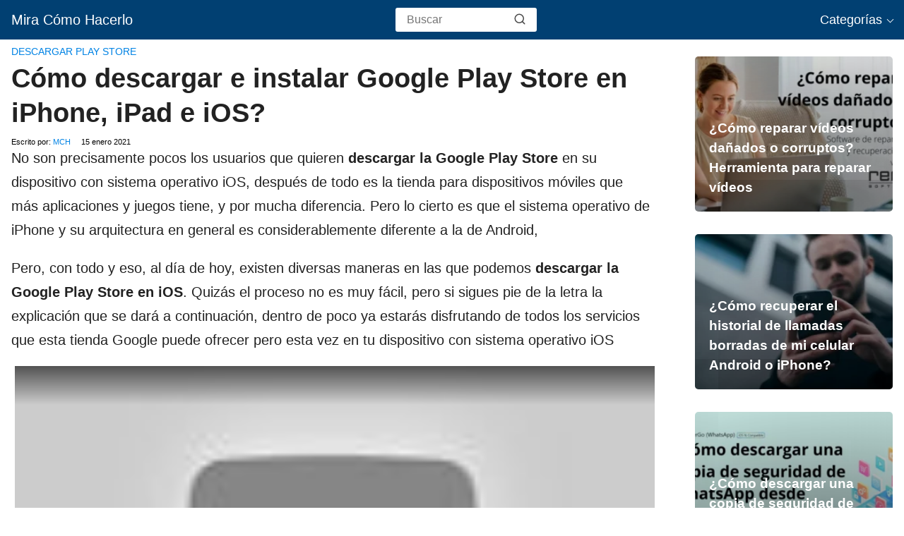

--- FILE ---
content_type: text/html; charset=UTF-8
request_url: https://miracomohacerlo.com/descargar-instalar-google-play-store-iphone-ipad-ios/
body_size: 17281
content:
<!DOCTYPE html><html lang="es" ><head><script data-no-optimize="1" type="3eb2e5e69bc54f670bb7137f-text/javascript">var litespeed_docref=sessionStorage.getItem("litespeed_docref");litespeed_docref&&(Object.defineProperty(document,"referrer",{get:function(){return litespeed_docref}}),sessionStorage.removeItem("litespeed_docref"));</script> <meta charset="UTF-8"><script type="litespeed/javascript">WebFontConfig={google:{families:["Poppins:wght@300;400;700&display=swap"]}};if(typeof WebFont==="object"&&typeof WebFont.load==="function"){WebFont.load(WebFontConfig)}</script><script data-optimized="1" type="litespeed/javascript" data-src="https://miracomohacerlo.com/wp-content/plugins/litespeed-cache/assets/js/webfontloader.min.js"></script><link data-optimized="2" rel="stylesheet" href="https://miracomohacerlo.com/wp-content/litespeed/css/d0b29a463b0775ad7c1eb5b4dddcc434.css?ver=40f3b" /><link rel='dns-prefetch' href='//www.google-analytics.com' /><link rel='dns-prefetch' href='//googleads.g.doubleclick.net' /><meta name="viewport" content="width=device-width, initial-scale=1.0, maximum-scale=2.0"><meta name='robots' content='index, follow, max-image-preview:large, max-snippet:-1, max-video-preview:-1' /><link rel="dns-prefetch" href="https://www.googletagmanager.com"><link rel="preconnect" href="https://www.googletagmanager.com" crossorigin><title>Cómo descargar e instalar Google Play Store en iPhone, iPad e iOS? | Mira Cómo Hacerlo</title><link rel="canonical" href="https://miracomohacerlo.com/descargar-instalar-google-play-store-iphone-ipad-ios/" /><meta property="og:locale" content="es_ES" /><meta property="og:type" content="article" /><meta property="og:title" content="Cómo descargar e instalar Google Play Store en iPhone, iPad e iOS? | Mira Cómo Hacerlo" /><meta property="og:description" content="No son precisamente pocos los usuarios que quieren descargar la Google&hellip;" /><meta property="og:url" content="https://miracomohacerlo.com/descargar-instalar-google-play-store-iphone-ipad-ios/" /><meta property="og:site_name" content="Mira Cómo Hacerlo" /><meta property="article:published_time" content="2021-01-15T10:00:03+00:00" /><meta property="article:modified_time" content="2022-09-24T17:18:02+00:00" /><meta property="og:image" content="http://miracomohacerlo.com/wp-content/uploads/2017/11/ipad-iphone-dorado.jpg" /><meta name="author" content="MCH" /><meta name="twitter:card" content="summary_large_image" /><meta name="twitter:label1" content="Escrito por" /><meta name="twitter:data1" content="MCH" /><meta name="twitter:label2" content="Tiempo de lectura" /><meta name="twitter:data2" content="4 minutos" /> <script type="application/ld+json" class="yoast-schema-graph">{"@context":"https://schema.org","@graph":[{"@type":"Article","@id":"https://miracomohacerlo.com/descargar-instalar-google-play-store-iphone-ipad-ios/#article","isPartOf":{"@id":"https://miracomohacerlo.com/descargar-instalar-google-play-store-iphone-ipad-ios/"},"author":{"name":"MCH","@id":"https://miracomohacerlo.com/#/schema/person/9db29e9ec814cb8d0b917bf45e927962"},"headline":"Cómo descargar e instalar Google Play Store en iPhone, iPad e iOS?","datePublished":"2021-01-15T10:00:03+00:00","dateModified":"2022-09-24T17:18:02+00:00","mainEntityOfPage":{"@id":"https://miracomohacerlo.com/descargar-instalar-google-play-store-iphone-ipad-ios/"},"wordCount":820,"commentCount":0,"publisher":{"@id":"https://miracomohacerlo.com/#organization"},"image":{"@id":"https://miracomohacerlo.com/descargar-instalar-google-play-store-iphone-ipad-ios/#primaryimage"},"thumbnailUrl":"http://miracomohacerlo.com/wp-content/uploads/2017/11/ipad-iphone-dorado.jpg","articleSection":["Descargar Play Store"],"inLanguage":"es","potentialAction":[{"@type":"CommentAction","name":"Comment","target":["https://miracomohacerlo.com/descargar-instalar-google-play-store-iphone-ipad-ios/#respond"]}]},{"@type":"WebPage","@id":"https://miracomohacerlo.com/descargar-instalar-google-play-store-iphone-ipad-ios/","url":"https://miracomohacerlo.com/descargar-instalar-google-play-store-iphone-ipad-ios/","name":"Cómo descargar e instalar Google Play Store en iPhone, iPad e iOS? | Mira Cómo Hacerlo","isPartOf":{"@id":"https://miracomohacerlo.com/#website"},"primaryImageOfPage":{"@id":"https://miracomohacerlo.com/descargar-instalar-google-play-store-iphone-ipad-ios/#primaryimage"},"image":{"@id":"https://miracomohacerlo.com/descargar-instalar-google-play-store-iphone-ipad-ios/#primaryimage"},"thumbnailUrl":"http://miracomohacerlo.com/wp-content/uploads/2017/11/ipad-iphone-dorado.jpg","datePublished":"2021-01-15T10:00:03+00:00","dateModified":"2022-09-24T17:18:02+00:00","breadcrumb":{"@id":"https://miracomohacerlo.com/descargar-instalar-google-play-store-iphone-ipad-ios/#breadcrumb"},"inLanguage":"es","potentialAction":[{"@type":"ReadAction","target":["https://miracomohacerlo.com/descargar-instalar-google-play-store-iphone-ipad-ios/"]}]},{"@type":"ImageObject","inLanguage":"es","@id":"https://miracomohacerlo.com/descargar-instalar-google-play-store-iphone-ipad-ios/#primaryimage","url":"http://miracomohacerlo.com/wp-content/uploads/2017/11/ipad-iphone-dorado.jpg","contentUrl":"http://miracomohacerlo.com/wp-content/uploads/2017/11/ipad-iphone-dorado.jpg"},{"@type":"BreadcrumbList","@id":"https://miracomohacerlo.com/descargar-instalar-google-play-store-iphone-ipad-ios/#breadcrumb","itemListElement":[{"@type":"ListItem","position":1,"name":"Portada","item":"https://miracomohacerlo.com/"},{"@type":"ListItem","position":2,"name":"Cómo descargar e instalar Google Play Store en iPhone, iPad e iOS?"}]},{"@type":"WebSite","@id":"https://miracomohacerlo.com/#website","url":"https://miracomohacerlo.com/","name":"Mira Cómo Hacerlo","description":"El lugar donde encontrarás toda la información referente a la actualidad, apps, juegos, tutoriales y mucho más.","publisher":{"@id":"https://miracomohacerlo.com/#organization"},"potentialAction":[{"@type":"SearchAction","target":{"@type":"EntryPoint","urlTemplate":"https://miracomohacerlo.com/?s={search_term_string}"},"query-input":"required name=search_term_string"}],"inLanguage":"es"},{"@type":"Organization","@id":"https://miracomohacerlo.com/#organization","name":"Mira Cómo Hacerlo","url":"https://miracomohacerlo.com/","logo":{"@type":"ImageObject","inLanguage":"es","@id":"https://miracomohacerlo.com/#/schema/logo/image/","url":"https://miracomohacerlo.com/wp-content/uploads/2019/06/miracomohacerlo.jpg","contentUrl":"https://miracomohacerlo.com/wp-content/uploads/2019/06/miracomohacerlo.jpg","width":512,"height":512,"caption":"Mira Cómo Hacerlo"},"image":{"@id":"https://miracomohacerlo.com/#/schema/logo/image/"}},{"@type":"Person","@id":"https://miracomohacerlo.com/#/schema/person/9db29e9ec814cb8d0b917bf45e927962","name":"MCH"}]}</script> <link rel='dns-prefetch' href='//ajax.googleapis.com' /><link rel='dns-prefetch' href='//fonts.googleapis.com' /><meta name='plausible-analytics-version' content='2.3.1' /><meta name="theme-color" content="#014072"> <script type="application/ld+json">{
			"@context": "http://schema.org",
			"@type": "WebSite",
			"name": "Mira Cómo Hacerlo",
			"alternateName": "El lugar donde encontrarás toda la información referente a la actualidad, apps, juegos, tutoriales y mucho más.",
			"url": "https://miracomohacerlo.com"
		}</script> <script type="application/ld+json">{
		"@context": "https://schema.org",
		"@type": "Article",
		"mainEntityOfPage": {
		"@type": "WebPage",
		"@id": "https://miracomohacerlo.com/descargar-instalar-google-play-store-iphone-ipad-ios/"
		},
	
		"headline": "No son precisamente pocos los usuarios que quieren descargar la Google&hellip;", 
		
					

		"author": {
			"@type": "Person",
			"name": "MCH",
			"url": "https://miracomohacerlo.com/author/jose/"
			},  

		"publisher": {
			"@type": "Organization",
			"name": "Mira Cómo Hacerlo"
			
					
		
		},

		"datePublished": "2021-01-15",
		"dateModified": "2022-09-24"
	
	}</script> <script type="application/ld+json">{
		  "@context": "https://schema.org/", 
		  "@type": "BreadcrumbList", 
		  "itemListElement": [{
			"@type": "ListItem", 
			"position": 1, 
			"name": "Mira Cómo Hacerlo",
			"item": "https://miracomohacerlo.com"  
		  },{
			"@type": "ListItem", 
			"position": 2, 
			"name": "Descargar Play Store",
			"item": "https://miracomohacerlo.com/play-store/descargar-playstore/"  
		  },{
			"@type": "ListItem", 
			"position": 3, 
			"name": "Cómo descargar e instalar Google Play Store en iPhone, iPad e iOS?"
			}]
		}</script> <link rel="icon" href="https://miracomohacerlo.com/wp-content/uploads/2021/09/cropped-cropped-estrella-32x32.png" sizes="32x32" /><link rel="icon" href="https://miracomohacerlo.com/wp-content/uploads/2021/09/cropped-cropped-estrella-192x192.png" sizes="192x192" /><link rel="apple-touch-icon" href="https://miracomohacerlo.com/wp-content/uploads/2021/09/cropped-cropped-estrella-180x180.png" /><meta name="msapplication-TileImage" content="https://miracomohacerlo.com/wp-content/uploads/2021/09/cropped-cropped-estrella-270x270.png" /> <script data-cookieconsent="statistics"  type="litespeed/javascript">window.dataLayer=window.dataLayer||[];function gtag(){dataLayer.push(arguments)}
gtag('js',new Date());gtag('config','G-K1LPEC7SL2')</script> </head><body class="post-template-default single single-post postid-50096 single-format-standard"><header class="site-header"><div class="site-header-content"><div class="site-name">
<a href="https://miracomohacerlo.com/">Mira Cómo Hacerlo</a></div><div class="search-header"><form action="https://miracomohacerlo.com/" method="get">
<input autocomplete="off" id="search-header" placeholder="Buscar" value="" name="s" required>
<button class="s-btn" type="submit" aria-label="search-header">
<svg xmlns="http://www.w3.org/2000/svg" width="18" height="18" viewBox="0 0 24 24" fill="none" stroke="currentColor" stroke-width="2" stroke-linecap="round" stroke-linejoin="round" class="feather main-color feather-search glyphicon"><circle cx="11" cy="11" r="8"></circle><line x1="21" y1="21" x2="16.65" y2="16.65"></line></svg>
</button></form></div><div>
<input type="checkbox" id="btn-menu" />
<label id="nav-icon" for="btn-menu"><div class="circle nav-icon">
<span class="line top"></span>
<span class="line middle"></span>
<span class="line bottom"></span></div>
</label><nav id="menu" itemscope="itemscope" itemtype="http://schema.org/SiteNavigationElement" role="navigation"><div class="search-responsive"><form action="https://miracomohacerlo.com/" method="get">
<input autocomplete="off" id="search-menu" placeholder="Buscar" value="" name="s" required>
<button class="s-btn" type="submit" aria-label="search-menu">
<svg xmlns="http://www.w3.org/2000/svg" width="18" height="18" viewBox="0 0 24 24" fill="none" stroke="currentColor" stroke-width="2" stroke-linecap="round" stroke-linejoin="round" class="feather main-color feather-search glyphicon">
<circle cx="11" cy="11" r="8"></circle>
<line x1="21" y1="21" x2="16.65" y2="16.65"></line>
</svg>
</button></form></div><ul id="menu-menu-1" class="abc"><li id="menu-item-4613" class="menu-item menu-item-type-taxonomy menu-item-object-category current-menu-item menu-item-has-children menu-item-4613 fcsx">
<a href="#" aria-current="page" itemprop="url" class="section_menu_title">Categorías</a><ul class="sub-menu menu-scol"><li class="menu-item menu-item-type-taxonomy menu-item-object-category dsmc menu-item-has-children menu-item-28"><a href="https://miracomohacerlo.com/aplicaciones/" itemprop="url">Aplicaciones</a><ul class="sub-menu fckcm"><li class="menu-item menu-item-type-taxonomy menu-item-object-category subsubmm menu-item-13390"><a href="https://miracomohacerlo.com/aplicaciones/adobe-acrobat/" itemprop="url">Adobe Acrobat</a></li><li class="menu-item menu-item-type-taxonomy menu-item-object-category subsubmm menu-item-13569"><a href="https://miracomohacerlo.com/aplicaciones/adobe-flash-player/" itemprop="url">Adobe Flash Player</a></li><li class="menu-item menu-item-type-taxonomy menu-item-object-category subsubmm menu-item-13225"><a href="https://miracomohacerlo.com/aplicaciones/aliexpress/" itemprop="url">AliExpress</a></li><li class="menu-item menu-item-type-taxonomy menu-item-object-category subsubmm menu-item-13226"><a href="https://miracomohacerlo.com/aplicaciones/amazon/" itemprop="url">Amazon</a></li><li class="menu-item menu-item-type-taxonomy menu-item-object-category subsubmm menu-item-13224"><a href="https://miracomohacerlo.com/aplicaciones/antivirus/" itemprop="url">Antivirus</a></li><li class="menu-item menu-item-type-taxonomy menu-item-object-category subsubmm menu-item-13218"><a href="https://miracomohacerlo.com/aplicaciones/aplicaciones-android/" itemprop="url">Aplicaciones Android</a></li><li class="menu-item menu-item-type-taxonomy menu-item-object-category subsubmm menu-item-13317"><a href="https://miracomohacerlo.com/aplicaciones/descargar-aplicaciones-apk/" itemprop="url">Aplicaciones APK Descargar</a></li><li class="menu-item menu-item-type-taxonomy menu-item-object-category subsubmm menu-item-13217"><a href="https://miracomohacerlo.com/aplicaciones/aplicaciones-movil/" itemprop="url">Aplicaciones Móvil</a></li><li class="menu-item menu-item-type-taxonomy menu-item-object-category subsubmm menu-item-13220"><a href="https://miracomohacerlo.com/aplicaciones/aplicaciones-ofimatica/" itemprop="url">Aplicaciones Ofimática</a></li><li class="menu-item menu-item-type-taxonomy menu-item-object-category subsubmm menu-item-13219"><a href="https://miracomohacerlo.com/aplicaciones/aplicaciones-pc/" itemprop="url">Aplicaciones PC</a></li><li class="menu-item menu-item-type-taxonomy menu-item-object-category subsubmm menu-item-13491"><a href="https://miracomohacerlo.com/aplicaciones/apple-aplicaciones/" itemprop="url">Apple</a></li><li class="menu-item menu-item-type-taxonomy menu-item-object-category subsubmm menu-item-13403"><a href="https://miracomohacerlo.com/aplicaciones/audacity/" itemprop="url">Audacity</a></li><li class="menu-item menu-item-type-taxonomy menu-item-object-category subsubmm menu-item-13576"><a href="https://miracomohacerlo.com/aplicaciones/bizum/" itemprop="url">Bizum</a></li><li class="menu-item menu-item-type-taxonomy menu-item-object-category subsubmm menu-item-13405"><a href="https://miracomohacerlo.com/aplicaciones/blogger/" itemprop="url">Blogger</a></li><li class="menu-item menu-item-type-taxonomy menu-item-object-category subsubmm menu-item-13580"><a href="https://miracomohacerlo.com/aplicaciones/booking/" itemprop="url">Booking</a></li><li class="menu-item menu-item-type-taxonomy menu-item-object-category subsubmm menu-item-13313"><a href="https://miracomohacerlo.com/aplicaciones/cabify/" itemprop="url">Cabify</a></li><li class="menu-item menu-item-type-taxonomy menu-item-object-category subsubmm menu-item-13407"><a href="https://miracomohacerlo.com/aplicaciones/camtasia/" itemprop="url">Camtasia</a></li><li class="menu-item menu-item-type-taxonomy menu-item-object-category subsubmm menu-item-13408"><a href="https://miracomohacerlo.com/aplicaciones/canva/" itemprop="url">Canva</a></li><li class="menu-item menu-item-type-taxonomy menu-item-object-category subsubmm menu-item-13382"><a href="https://miracomohacerlo.com/aplicaciones/ccleaner/" itemprop="url">CCleaner</a></li><li class="menu-item menu-item-type-taxonomy menu-item-object-category subsubmm menu-item-13409"><a href="https://miracomohacerlo.com/aplicaciones/comida-domicilio/" itemprop="url">Comida a Domicilio</a></li><li class="menu-item menu-item-type-taxonomy menu-item-object-category subsubmm menu-item-13414"><a href="https://miracomohacerlo.com/aplicaciones/corel-draw/" itemprop="url">Corel Draw</a></li><li class="menu-item menu-item-type-taxonomy menu-item-object-category subsubmm menu-item-13417"><a href="https://miracomohacerlo.com/aplicaciones/didi/" itemprop="url">DiDi</a></li><li class="menu-item menu-item-type-taxonomy menu-item-object-category subsubmm menu-item-13418"><a href="https://miracomohacerlo.com/aplicaciones/discord/" itemprop="url">Discord</a></li><li class="menu-item menu-item-type-taxonomy menu-item-object-category subsubmm menu-item-13419"><a href="https://miracomohacerlo.com/aplicaciones/disney-plus/" itemprop="url">Disney Plus</a></li><li class="menu-item menu-item-type-taxonomy menu-item-object-category subsubmm menu-item-13421"><a href="https://miracomohacerlo.com/aplicaciones/dropbox/" itemprop="url">Dropbox</a></li><li class="menu-item menu-item-type-taxonomy menu-item-object-category subsubmm menu-item-13574"><a href="https://miracomohacerlo.com/aplicaciones/etsy/" itemprop="url">Etsy</a></li><li class="menu-item menu-item-type-taxonomy menu-item-object-category subsubmm menu-item-13383"><a href="https://miracomohacerlo.com/aplicaciones/excel/" itemprop="url">Excel</a></li><li class="menu-item menu-item-type-taxonomy menu-item-object-category subsubmm menu-item-13425"><a href="https://miracomohacerlo.com/aplicaciones/faceapp/" itemprop="url">FaceApp</a></li><li class="menu-item menu-item-type-taxonomy menu-item-object-category subsubmm menu-item-13427"><a href="https://miracomohacerlo.com/aplicaciones/filmora/" itemprop="url">Filmora</a></li><li class="menu-item menu-item-type-taxonomy menu-item-object-category subsubmm menu-item-13316"><a href="https://miracomohacerlo.com/aplicaciones/flash/" itemprop="url">Flash</a></li><li class="menu-item menu-item-type-taxonomy menu-item-object-category subsubmm menu-item-13429"><a href="https://miracomohacerlo.com/aplicaciones/gboard/" itemprop="url">Gboard</a></li><li class="menu-item menu-item-type-taxonomy menu-item-object-category subsubmm menu-item-13430"><a href="https://miracomohacerlo.com/aplicaciones/gimp/" itemprop="url">GIMP</a></li><li class="menu-item menu-item-type-taxonomy menu-item-object-category subsubmm menu-item-13314"><a href="https://miracomohacerlo.com/aplicaciones/gps/" itemprop="url">GPS</a></li><li class="menu-item menu-item-type-taxonomy menu-item-object-category subsubmm menu-item-13437"><a href="https://miracomohacerlo.com/aplicaciones/icloud/" itemprop="url">iCloud</a></li><li class="menu-item menu-item-type-taxonomy menu-item-object-category subsubmm menu-item-13438"><a href="https://miracomohacerlo.com/aplicaciones/illustrator/" itemprop="url">ILLustrator</a></li><li class="menu-item menu-item-type-taxonomy menu-item-object-category subsubmm menu-item-13315"><a href="https://miracomohacerlo.com/aplicaciones/java/" itemprop="url">Java</a></li><li class="menu-item menu-item-type-taxonomy menu-item-object-category subsubmm menu-item-13446"><a href="https://miracomohacerlo.com/aplicaciones/linkedin/" itemprop="url">LinkedIn</a></li><li class="menu-item menu-item-type-taxonomy menu-item-object-category subsubmm menu-item-13577"><a href="https://miracomohacerlo.com/aplicaciones/mcdonalds/" itemprop="url">McDonald's</a></li><li class="menu-item menu-item-type-taxonomy menu-item-object-category subsubmm menu-item-13221"><a href="https://miracomohacerlo.com/aplicaciones/navegadores/" itemprop="url">Navegadores</a></li><li class="menu-item menu-item-type-taxonomy menu-item-object-category subsubmm menu-item-13222"><a href="https://miracomohacerlo.com/aplicaciones/netflix/" itemprop="url">Netflix</a></li><li class="menu-item menu-item-type-taxonomy menu-item-object-category subsubmm menu-item-13572"><a href="https://miracomohacerlo.com/aplicaciones/notion/" itemprop="url">Notion</a></li><li class="menu-item menu-item-type-taxonomy menu-item-object-category subsubmm menu-item-13454"><a href="https://miracomohacerlo.com/aplicaciones/office-365/" itemprop="url">Office 365</a></li><li class="menu-item menu-item-type-taxonomy menu-item-object-category subsubmm menu-item-13455"><a href="https://miracomohacerlo.com/aplicaciones/onedrive/" itemprop="url">OneDrive</a></li><li class="menu-item menu-item-type-taxonomy menu-item-object-category subsubmm menu-item-13457"><a href="https://miracomohacerlo.com/aplicaciones/paint/" itemprop="url">Paint</a></li><li class="menu-item menu-item-type-taxonomy menu-item-object-category subsubmm menu-item-13227"><a href="https://miracomohacerlo.com/aplicaciones/paypal/" itemprop="url">PayPal</a></li><li class="menu-item menu-item-type-taxonomy menu-item-object-category subsubmm menu-item-13459"><a href="https://miracomohacerlo.com/aplicaciones/photoshop/" itemprop="url">Photoshop</a></li><li class="menu-item menu-item-type-taxonomy menu-item-object-category subsubmm menu-item-13461"><a href="https://miracomohacerlo.com/aplicaciones/pluto-tv/" itemprop="url">Pluto TV</a></li><li class="menu-item menu-item-type-taxonomy menu-item-object-category subsubmm menu-item-13462"><a href="https://miracomohacerlo.com/aplicaciones/powerpoint/" itemprop="url">PowerPoint</a></li><li class="menu-item menu-item-type-taxonomy menu-item-object-category subsubmm menu-item-13465"><a href="https://miracomohacerlo.com/aplicaciones/publisher/" itemprop="url">Publisher</a></li><li class="menu-item menu-item-type-taxonomy menu-item-object-category subsubmm menu-item-13582"><a href="https://miracomohacerlo.com/aplicaciones/samsung-tv-plus/" itemprop="url">Samsung Tv Plus</a></li><li class="menu-item menu-item-type-taxonomy menu-item-object-category subsubmm menu-item-13228"><a href="https://miracomohacerlo.com/aplicaciones/skype/" itemprop="url">Skype</a></li><li class="menu-item menu-item-type-taxonomy menu-item-object-category subsubmm menu-item-13469"><a href="https://miracomohacerlo.com/aplicaciones/slack/" itemprop="url">Slack</a></li><li class="menu-item menu-item-type-taxonomy menu-item-object-category subsubmm menu-item-13223"><a href="https://miracomohacerlo.com/aplicaciones/spotify/" itemprop="url">Spotify</a></li><li class="menu-item menu-item-type-taxonomy menu-item-object-category subsubmm menu-item-13472"><a href="https://miracomohacerlo.com/aplicaciones/teamveawer/" itemprop="url">TeamViewer</a></li><li class="menu-item menu-item-type-taxonomy menu-item-object-category subsubmm menu-item-13575"><a href="https://miracomohacerlo.com/aplicaciones/too-good-to-go/" itemprop="url">Too Good to Go</a></li><li class="menu-item menu-item-type-taxonomy menu-item-object-category subsubmm menu-item-13129"><a href="https://miracomohacerlo.com/aplicaciones/uber/" itemprop="url">Uber</a></li><li class="menu-item menu-item-type-taxonomy menu-item-object-category subsubmm menu-item-13474"><a href="https://miracomohacerlo.com/aplicaciones/viber/" itemprop="url">Viber</a></li><li class="menu-item menu-item-type-taxonomy menu-item-object-category subsubmm menu-item-13476"><a href="https://miracomohacerlo.com/aplicaciones/virtualbox/" itemprop="url">VirtualBox</a></li><li class="menu-item menu-item-type-taxonomy menu-item-object-category subsubmm menu-item-13477"><a href="https://miracomohacerlo.com/aplicaciones/vlc/" itemprop="url">VLC</a></li><li class="menu-item menu-item-type-taxonomy menu-item-object-category subsubmm menu-item-13478"><a href="https://miracomohacerlo.com/aplicaciones/wallapop/" itemprop="url">Wallapop</a></li><li class="menu-item menu-item-type-taxonomy menu-item-object-category subsubmm menu-item-13480"><a href="https://miracomohacerlo.com/aplicaciones/waze/" itemprop="url">Waze</a></li><li class="menu-item menu-item-type-taxonomy menu-item-object-category subsubmm menu-item-13482"><a href="https://miracomohacerlo.com/aplicaciones/windows-media-player/" itemprop="url">Windows Media Player</a></li><li class="menu-item menu-item-type-taxonomy menu-item-object-category subsubmm menu-item-13485"><a href="https://miracomohacerlo.com/aplicaciones/wix/" itemprop="url">Wix</a></li><li class="menu-item menu-item-type-taxonomy menu-item-object-category subsubmm menu-item-13384"><a href="https://miracomohacerlo.com/aplicaciones/word/" itemprop="url">Word</a></li><li class="menu-item menu-item-type-taxonomy menu-item-object-category subsubmm menu-item-13488"><a href="https://miracomohacerlo.com/aplicaciones/wordpress/" itemprop="url">WordPress</a></li><li class="menu-item menu-item-type-taxonomy menu-item-object-category subsubmm menu-item-13573"><a href="https://miracomohacerlo.com/aplicaciones/zelle/" itemprop="url">Zelle</a></li><li class="menu-item menu-item-type-taxonomy menu-item-object-category subsubmm menu-item-13489"><a href="https://miracomohacerlo.com/aplicaciones/zoom/" itemprop="url">Zoom</a></li></ul></li><li class="menu-item menu-item-type-taxonomy menu-item-object-category dsmc  menu-item-13578"><a href="https://miracomohacerlo.com/cocacola/" itemprop="url">Coca Cola</a></li><li class="menu-item menu-item-type-taxonomy menu-item-object-category dsmc menu-item-has-children menu-item-13257"><a href="https://miracomohacerlo.com/descargas/" itemprop="url">Descargas</a><ul class="sub-menu fckcm"><li class="menu-item menu-item-type-taxonomy menu-item-object-category subsubmm menu-item-13259"><a href="https://miracomohacerlo.com/descargas/descargar-controladores/" itemprop="url">Descargar Controladores</a></li></ul></li><li class="menu-item menu-item-type-taxonomy menu-item-object-category dsmc menu-item-has-children menu-item-13154"><a href="https://miracomohacerlo.com/dispositivos/" itemprop="url">Dispositivos</a><ul class="sub-menu fckcm"><li class="menu-item menu-item-type-taxonomy menu-item-object-category subsubmm menu-item-13157"><a href="https://miracomohacerlo.com/dispositivos/alcatel/" itemprop="url">Alcatel</a></li><li class="menu-item menu-item-type-taxonomy menu-item-object-category subsubmm menu-item-13160"><a href="https://miracomohacerlo.com/dispositivos/apple/" itemprop="url">Apple</a></li><li class="menu-item menu-item-type-taxonomy menu-item-object-category subsubmm menu-item-13297"><a href="https://miracomohacerlo.com/dispositivos/blackberry/" itemprop="url">Blackberry</a></li><li class="menu-item menu-item-type-taxonomy menu-item-object-category subsubmm menu-item-13301"><a href="https://miracomohacerlo.com/dispositivos/comparar-moviles/" itemprop="url">Comparar Móviles</a></li><li class="menu-item menu-item-type-taxonomy menu-item-object-category subsubmm menu-item-13303"><a href="https://miracomohacerlo.com/dispositivos/cristal-pantalla/" itemprop="url">Cristal Pantalla</a></li><li class="menu-item menu-item-type-taxonomy menu-item-object-category subsubmm menu-item-13304"><a href="https://miracomohacerlo.com/dispositivos/funda-movil/" itemprop="url">Fundas Móvil</a></li><li class="menu-item menu-item-type-taxonomy menu-item-object-category subsubmm menu-item-183"><a href="https://miracomohacerlo.com/dispositivos/gadgets-dispositivos-no-moviles/" itemprop="url">Gadgets y Dispositivos No Móviles</a></li><li class="menu-item menu-item-type-taxonomy menu-item-object-category subsubmm menu-item-13155"><a href="https://miracomohacerlo.com/dispositivos/huawei/" itemprop="url">Huawei</a></li><li class="menu-item menu-item-type-taxonomy menu-item-object-category subsubmm menu-item-13298"><a href="https://miracomohacerlo.com/dispositivos/lenovo/" itemprop="url">Lenovo</a></li><li class="menu-item menu-item-type-taxonomy menu-item-object-category subsubmm menu-item-13163"><a href="https://miracomohacerlo.com/dispositivos/lg/" itemprop="url">LG</a></li><li class="menu-item menu-item-type-taxonomy menu-item-object-category subsubmm menu-item-13159"><a href="https://miracomohacerlo.com/dispositivos/morotola/" itemprop="url">Motorola</a></li><li class="menu-item menu-item-type-taxonomy menu-item-object-category subsubmm menu-item-13"><a href="https://miracomohacerlo.com/dispositivos/moviles/" itemprop="url">Móviles</a></li><li class="menu-item menu-item-type-taxonomy menu-item-object-category subsubmm menu-item-13158"><a href="https://miracomohacerlo.com/dispositivos/nokia/" itemprop="url">Nokia</a></li><li class="menu-item menu-item-type-taxonomy menu-item-object-category subsubmm menu-item-13299"><a href="https://miracomohacerlo.com/dispositivos/one-plus/" itemprop="url">One Plus</a></li><li class="menu-item menu-item-type-taxonomy menu-item-object-category subsubmm menu-item-13164"><a href="https://miracomohacerlo.com/dispositivos/samsung/" itemprop="url">Samsung</a></li><li class="menu-item menu-item-type-taxonomy menu-item-object-category subsubmm menu-item-13156"><a href="https://miracomohacerlo.com/dispositivos/sony-xperia/" itemprop="url">Sony Xperia</a></li><li class="menu-item menu-item-type-taxonomy menu-item-object-category subsubmm menu-item-13290"><a href="https://miracomohacerlo.com/dispositivos/xiaomi/" itemprop="url">Xiaomi</a></li></ul></li><li class="menu-item menu-item-type-taxonomy menu-item-object-category dsmc menu-item-has-children menu-item-13497"><a href="https://miracomohacerlo.com/economia/" itemprop="url">Economía</a><ul class="sub-menu fckcm"><li class="menu-item menu-item-type-taxonomy menu-item-object-category subsubmm menu-item-13507"><a href="https://miracomohacerlo.com/economia/espana/" itemprop="url">España</a></li></ul></li><li class="menu-item menu-item-type-taxonomy menu-item-object-category dsmc menu-item-has-children menu-item-13192"><a href="https://miracomohacerlo.com/email/" itemprop="url">Email</a><ul class="sub-menu fckcm"><li class="menu-item menu-item-type-taxonomy menu-item-object-category subsubmm menu-item-13193"><a href="https://miracomohacerlo.com/email/gmail/" itemprop="url">Gmail</a></li><li class="menu-item menu-item-type-taxonomy menu-item-object-category subsubmm menu-item-13194"><a href="https://miracomohacerlo.com/email/hotmail/" itemprop="url">Hotmail</a></li><li class="menu-item menu-item-type-taxonomy menu-item-object-category subsubmm menu-item-13195"><a href="https://miracomohacerlo.com/email/outlook/" itemprop="url">Outlook</a></li><li class="menu-item menu-item-type-taxonomy menu-item-object-category subsubmm menu-item-13196"><a href="https://miracomohacerlo.com/email/yahoo/" itemprop="url">Yahoo</a></li></ul></li><li class="menu-item menu-item-type-taxonomy menu-item-object-category dsmc menu-item-has-children menu-item-13229"><a href="https://miracomohacerlo.com/entretenimiento/" itemprop="url">Entretenimiento</a><ul class="sub-menu fckcm"><li class="menu-item menu-item-type-taxonomy menu-item-object-category subsubmm menu-item-22"><a href="https://miracomohacerlo.com/entretenimiento/cine-y-tv/" itemprop="url">Cine y TV</a></li><li class="menu-item menu-item-type-taxonomy menu-item-object-category subsubmm menu-item-20"><a href="https://miracomohacerlo.com/entretenimiento/curiosidades/" itemprop="url">Curiosidades</a></li><li class="menu-item menu-item-type-taxonomy menu-item-object-category subsubmm menu-item-13232"><a href="https://miracomohacerlo.com/entretenimiento/dias-senalados/" itemprop="url">Días Señalados</a></li><li class="menu-item menu-item-type-taxonomy menu-item-object-category subsubmm menu-item-13230"><a href="https://miracomohacerlo.com/entretenimiento/fondos-pantalla/" itemprop="url">Fondos Pantalla</a></li><li class="menu-item menu-item-type-taxonomy menu-item-object-category subsubmm menu-item-13231"><a href="https://miracomohacerlo.com/entretenimiento/frases/" itemprop="url">Frases</a></li><li class="menu-item menu-item-type-taxonomy menu-item-object-category subsubmm menu-item-13197"><a href="https://miracomohacerlo.com/entretenimiento/google/" itemprop="url">Google</a></li><li class="menu-item menu-item-type-taxonomy menu-item-object-category subsubmm menu-item-43"><a href="https://miracomohacerlo.com/entretenimiento/juegos/" itemprop="url">Juegos</a></li><li class="menu-item menu-item-type-taxonomy menu-item-object-category subsubmm menu-item-13185"><a href="https://miracomohacerlo.com/entretenimiento/juegos-azar/" itemprop="url">Juegos Azar</a></li><li class="menu-item menu-item-type-taxonomy menu-item-object-category subsubmm menu-item-13318"><a href="https://miracomohacerlo.com/entretenimiento/juguetes/" itemprop="url">Juguetes</a></li></ul></li><li class="menu-item menu-item-type-taxonomy menu-item-object-category dsmc  menu-item-13586"><a href="https://miracomohacerlo.com/nft/" itemprop="url">NFT</a></li><li class="menu-item menu-item-type-taxonomy menu-item-object-category dsmc  menu-item-13233"><a href="https://miracomohacerlo.com/otros/" itemprop="url">Otros</a></li><li class="menu-item menu-item-type-taxonomy menu-item-object-category dsmc  menu-item-13589"><a href="https://miracomohacerlo.com/oxxo/" itemprop="url">Oxxo</a></li><li class="menu-item menu-item-type-taxonomy menu-item-object-category dsmc menu-item-has-children menu-item-12924"><a href="https://miracomohacerlo.com/play-store/" itemprop="url">Play Store</a><ul class="sub-menu fckcm"><li class="menu-item menu-item-type-taxonomy menu-item-object-category subsubmm menu-item-13270"><a href="https://miracomohacerlo.com/play-store/descargar-playstore/" itemprop="url">Descargar Play Store</a></li><li class="menu-item menu-item-type-taxonomy menu-item-object-category subsubmm menu-item-13272"><a href="https://miracomohacerlo.com/play-store/solucionar-error-playstore/" itemprop="url">Solucionar Error Play Store</a></li></ul></li><li class="menu-item menu-item-type-taxonomy menu-item-object-category dsmc menu-item-has-children menu-item-13121"><a href="https://miracomohacerlo.com/redes-sociales/" itemprop="url">Redes Sociales</a><ul class="sub-menu fckcm"><li class="menu-item menu-item-type-taxonomy menu-item-object-category subsubmm menu-item-13123"><a href="https://miracomohacerlo.com/redes-sociales/facebook/" itemprop="url">Facebook</a></li><li class="menu-item menu-item-type-taxonomy menu-item-object-category subsubmm menu-item-13132"><a href="https://miracomohacerlo.com/redes-sociales/happn/" itemprop="url">Happn</a></li><li class="menu-item menu-item-type-taxonomy menu-item-object-category subsubmm menu-item-13122"><a href="https://miracomohacerlo.com/redes-sociales/instagram/" itemprop="url">Instagram</a></li><li class="menu-item menu-item-type-taxonomy menu-item-object-category subsubmm menu-item-13173"><a href="https://miracomohacerlo.com/redes-sociales/ligar/" itemprop="url">Ligar</a></li><li class="menu-item menu-item-type-taxonomy menu-item-object-category subsubmm menu-item-13386"><a href="https://miracomohacerlo.com/redes-sociales/pinterest/" itemprop="url">Pinterest</a></li><li class="menu-item menu-item-type-taxonomy menu-item-object-category subsubmm menu-item-13560"><a href="https://miracomohacerlo.com/redes-sociales/signal/" itemprop="url">Signal</a></li><li class="menu-item menu-item-type-taxonomy menu-item-object-category subsubmm menu-item-13256"><a href="https://miracomohacerlo.com/redes-sociales/snapchat/" itemprop="url">Snapchat</a></li><li class="menu-item menu-item-type-taxonomy menu-item-object-category subsubmm menu-item-13255"><a href="https://miracomohacerlo.com/redes-sociales/telegram/" itemprop="url">Telegram</a></li><li class="menu-item menu-item-type-taxonomy menu-item-object-category subsubmm menu-item-13561"><a href="https://miracomohacerlo.com/redes-sociales/tik-tok/" itemprop="url">Tik Tok</a></li><li class="menu-item menu-item-type-taxonomy menu-item-object-category subsubmm menu-item-13562"><a href="https://miracomohacerlo.com/redes-sociales/twitch/" itemprop="url">Twitch</a></li><li class="menu-item menu-item-type-taxonomy menu-item-object-category subsubmm menu-item-13124"><a href="https://miracomohacerlo.com/redes-sociales/twitter/" itemprop="url">Twitter</a></li><li class="menu-item menu-item-type-taxonomy menu-item-object-category subsubmm menu-item-13172"><a href="https://miracomohacerlo.com/redes-sociales/youtube/" itemprop="url">YouTube</a></li></ul></li><li class="menu-item menu-item-type-taxonomy menu-item-object-category dsmc menu-item-has-children menu-item-13144"><a href="https://miracomohacerlo.com/root/" itemprop="url">Root</a><ul class="sub-menu fckcm"><li class="menu-item menu-item-type-taxonomy menu-item-object-category subsubmm menu-item-13271"><a href="https://miracomohacerlo.com/root/descargar-root/" itemprop="url">Descargar Root</a></li><li class="menu-item menu-item-type-taxonomy menu-item-object-category subsubmm menu-item-13148"><a href="https://miracomohacerlo.com/root/root-alcatel/" itemprop="url">Root Alcatel</a></li><li class="menu-item menu-item-type-taxonomy menu-item-object-category subsubmm menu-item-13145"><a href="https://miracomohacerlo.com/root/root-huawei/" itemprop="url">Root Huawei</a></li><li class="menu-item menu-item-type-taxonomy menu-item-object-category subsubmm menu-item-13152"><a href="https://miracomohacerlo.com/root/root-lenovo/" itemprop="url">Root Lenovo</a></li><li class="menu-item menu-item-type-taxonomy menu-item-object-category subsubmm menu-item-13150"><a href="https://miracomohacerlo.com/root/root-lg/" itemprop="url">Root LG</a></li><li class="menu-item menu-item-type-taxonomy menu-item-object-category subsubmm menu-item-13149"><a href="https://miracomohacerlo.com/root/root-motorola/" itemprop="url">Root Motorola</a></li><li class="menu-item menu-item-type-taxonomy menu-item-object-category subsubmm menu-item-13153"><a href="https://miracomohacerlo.com/root/root-samsung/" itemprop="url">Root Samsung</a></li><li class="menu-item menu-item-type-taxonomy menu-item-object-category subsubmm menu-item-13146"><a href="https://miracomohacerlo.com/root/root-sony/" itemprop="url">Root Sony</a></li><li class="menu-item menu-item-type-taxonomy menu-item-object-category subsubmm menu-item-13147"><a href="https://miracomohacerlo.com/root/root-xiaomi/" itemprop="url">Root Xiaomi</a></li></ul></li><li class="menu-item menu-item-type-taxonomy menu-item-object-category dsmc menu-item-has-children menu-item-13186"><a href="https://miracomohacerlo.com/sistemas-operativos/" itemprop="url">Sistemas Operativos</a><ul class="sub-menu fckcm"><li class="menu-item menu-item-type-taxonomy menu-item-object-category subsubmm menu-item-13187"><a href="https://miracomohacerlo.com/sistemas-operativos/android/" itemprop="url">Android</a></li><li class="menu-item menu-item-type-taxonomy menu-item-object-category subsubmm menu-item-13251"><a href="https://miracomohacerlo.com/sistemas-operativos/linux/" itemprop="url">Linux</a></li><li class="menu-item menu-item-type-taxonomy menu-item-object-category subsubmm menu-item-13161"><a href="https://miracomohacerlo.com/sistemas-operativos/mac/" itemprop="url">MAC</a></li><li class="menu-item menu-item-type-taxonomy menu-item-object-category subsubmm menu-item-13188"><a href="https://miracomohacerlo.com/sistemas-operativos/microsoft/" itemprop="url">Microsoft</a></li><li class="menu-item menu-item-type-taxonomy menu-item-object-category subsubmm menu-item-13189"><a href="https://miracomohacerlo.com/sistemas-operativos/windows/" itemprop="url">Windows</a></li></ul></li><li class="menu-item menu-item-type-taxonomy menu-item-object-category dsmc menu-item-has-children menu-item-12"><a href="https://miracomohacerlo.com/tutoriales/" itemprop="url">Tutoriales</a><ul class="sub-menu fckcm"><li class="menu-item menu-item-type-taxonomy menu-item-object-category subsubmm menu-item-13563"><a href="https://miracomohacerlo.com/tutoriales/companias-telefono-tutoriales/" itemprop="url">Compañías de Teléfono</a></li><li class="menu-item menu-item-type-taxonomy menu-item-object-category subsubmm menu-item-13210"><a href="https://miracomohacerlo.com/tutoriales/companias-telefono/" itemprop="url">Compañías Telefono</a></li><li class="menu-item menu-item-type-taxonomy menu-item-object-category subsubmm menu-item-13216"><a href="https://miracomohacerlo.com/tutoriales/seguimiento-paquetes/" itemprop="url">Seguimiento Paquetes</a></li><li class="menu-item menu-item-type-taxonomy menu-item-object-category subsubmm menu-item-13208"><a href="https://miracomohacerlo.com/tutoriales/tutoriales-hard-reset/" itemprop="url">Tutoriales Hard Reset</a></li><li class="menu-item menu-item-type-taxonomy menu-item-object-category subsubmm menu-item-13209"><a href="https://miracomohacerlo.com/tutoriales/tutoriales-imei/" itemprop="url">Tutoriales Imei</a></li><li class="menu-item menu-item-type-taxonomy menu-item-object-category subsubmm menu-item-13206"><a href="https://miracomohacerlo.com/tutoriales/tutoriales-internet/" itemprop="url">Tutoriales Internet</a></li><li class="menu-item menu-item-type-taxonomy menu-item-object-category subsubmm menu-item-13204"><a href="https://miracomohacerlo.com/tutoriales/tutoriales-movil/" itemprop="url">Tutoriales Móvil</a></li><li class="menu-item menu-item-type-taxonomy menu-item-object-category subsubmm menu-item-13205"><a href="https://miracomohacerlo.com/tutoriales/tutoriales-pc/" itemprop="url">Tutoriales PC</a></li><li class="menu-item menu-item-type-taxonomy menu-item-object-category subsubmm menu-item-13312"><a href="https://miracomohacerlo.com/tutoriales/tutoriales-smart-tv/" itemprop="url">Tutoriales Smart TV</a></li></ul></li><li class="menu-item menu-item-type-taxonomy menu-item-object-category dsmc menu-item-has-children menu-item-12996"><a href="https://miracomohacerlo.com/whatsapp/" itemprop="url">WhatsApp</a><ul class="sub-menu fckcm"><li class="menu-item menu-item-type-taxonomy menu-item-object-category subsubmm menu-item-13242"><a href="https://miracomohacerlo.com/whatsapp/activar-whatsapp/" itemprop="url">Activar WhatsApp</a></li><li class="menu-item menu-item-type-taxonomy menu-item-object-category subsubmm menu-item-13241"><a href="https://miracomohacerlo.com/whatsapp/agregar-whatsapp/" itemprop="url">Agregar WhatsApp</a></li><li class="menu-item menu-item-type-taxonomy menu-item-object-category subsubmm menu-item-13240"><a href="https://miracomohacerlo.com/whatsapp/bloquear-whatsapp/" itemprop="url">Bloquear WhatsApp</a></li><li class="menu-item menu-item-type-taxonomy menu-item-object-category subsubmm menu-item-13322"><a href="https://miracomohacerlo.com/whatsapp/cadenas-whatsapp/" itemprop="url">Cadenas Whatsapp</a></li><li class="menu-item menu-item-type-taxonomy menu-item-object-category subsubmm menu-item-13239"><a href="https://miracomohacerlo.com/whatsapp/cambiar-whatsapp/" itemprop="url">Cambiar WhatsApp</a></li><li class="menu-item menu-item-type-taxonomy menu-item-object-category subsubmm menu-item-13324"><a href="https://miracomohacerlo.com/whatsapp/codigo-verificacion-whatsapp/" itemprop="url">Código Verificación Whatsapp</a></li><li class="menu-item menu-item-type-taxonomy menu-item-object-category subsubmm menu-item-13244"><a href="https://miracomohacerlo.com/whatsapp/crear-whatsapp/" itemprop="url">Crear WhatsApp</a></li><li class="menu-item menu-item-type-taxonomy menu-item-object-category subsubmm menu-item-13321"><a href="https://miracomohacerlo.com/whatsapp/dias-senalados-whatsapp/" itemprop="url">Días Señalados Whatsapp</a></li><li class="menu-item menu-item-type-taxonomy menu-item-object-category subsubmm menu-item-13247"><a href="https://miracomohacerlo.com/whatsapp/eliminar-borrar-quitar-whatsapp/" itemprop="url">Eliminar/Borrar/Quitar WhatsApp</a></li><li class="menu-item menu-item-type-taxonomy menu-item-object-category subsubmm menu-item-13246"><a href="https://miracomohacerlo.com/whatsapp/enviar-whatsapp/" itemprop="url">Enviar WhatsApp</a></li><li class="menu-item menu-item-type-taxonomy menu-item-object-category subsubmm menu-item-13243"><a href="https://miracomohacerlo.com/whatsapp/espiar-whatsapp/" itemprop="url">Espiar WhatsApp</a></li><li class="menu-item menu-item-type-taxonomy menu-item-object-category subsubmm menu-item-13326"><a href="https://miracomohacerlo.com/whatsapp/estados-whatsapp/" itemprop="url">Estados Whatsapp</a></li><li class="menu-item menu-item-type-taxonomy menu-item-object-category subsubmm menu-item-13323"><a href="https://miracomohacerlo.com/whatsapp/felicitaciones-whatsapp/" itemprop="url">Felicitaciones Whatsapp</a></li><li class="menu-item menu-item-type-taxonomy menu-item-object-category subsubmm menu-item-13248"><a href="https://miracomohacerlo.com/whatsapp/instalar-whatsapp/" itemprop="url">Instalar WhatsApp</a></li><li class="menu-item menu-item-type-taxonomy menu-item-object-category subsubmm menu-item-13063"><a href="https://miracomohacerlo.com/whatsapp/whatsapp-descarga/" itemprop="url">WhatsApp Descarga</a></li><li class="menu-item menu-item-type-taxonomy menu-item-object-category subsubmm menu-item-13120"><a href="https://miracomohacerlo.com/whatsapp/whatsapp-plus/" itemprop="url">WhatsApp Plus</a></li><li class="menu-item menu-item-type-taxonomy menu-item-object-category subsubmm menu-item-13249"><a href="https://miracomohacerlo.com/whatsapp/whatsapp-tablet/" itemprop="url">WhatsApp Tablet</a></li><li class="menu-item menu-item-type-taxonomy menu-item-object-category subsubmm menu-item-13285"><a href="https://miracomohacerlo.com/whatsapp/whatsapp-web/" itemprop="url">Whatsapp Web</a></li></ul></li></ul></li></ul><div><p class="sidebar-title">Síguenos</p><div class="social-buttons flexbox">
<a href="https://www.youtube.com/channel/UCTpSkvoohdezDerDHM5qtbg?sub_confirmation=1" class="asap-icon-single icon-youtube" title="Youtube" target="_blank" rel="nofollow noopener noreferrer"><svg xmlns="http://www.w3.org/2000/svg" class="icon icon-tabler icon-tabler-brand-youtube" width="24" height="24" viewBox="0 0 24 24" stroke-width="1.5" stroke="#fff" fill="none" stroke-linecap="round" stroke-linejoin="round"><path stroke="none" d="M0 0h24v24H0z" fill="none"/><rect x="3" y="5" width="18" height="14" rx="4" /><path d="M10 9l5 3l-5 3z" /></svg></a></div></div></nav></div></div></header><main class="content-single"><article class="content-thin"><ul class="breadcrumb"><li><a href="https://miracomohacerlo.com/play-store/descargar-playstore/" rel="category tag">Descargar Play Store</a></li></ul><h1>Cómo descargar e instalar Google Play Store en iPhone, iPad e iOS?</h1><div class="post-meta"><div class="post-meta_author">Escrito por: <a rel="nofollow" href="https://miracomohacerlo.com/author/jose/" title="MCH">MCH</a></div><div class="post-meta_date">15 enero 2021</div></div><div class="the-content"><p>No son precisamente pocos los usuarios que quieren <strong>descargar la Google Play Store</strong> en su dispositivo con sistema operativo iOS, después de todo es la tienda para dispositivos móviles que más aplicaciones y juegos tiene, y por mucha diferencia. Pero lo cierto es que el sistema operativo de iPhone y su arquitectura en general es considerablemente diferente a la de Android,</p><p>Pero, con todo y eso, al día de hoy, existen diversas maneras en las que podemos<strong> descargar la Google Play Store en iOS</strong>. Quizás el proceso no es muy fácil, pero si sigues pie de la letra la explicación que se dará a continuación, dentro de poco ya estarás disfrutando de todos los servicios que esta tienda Google puede ofrecer pero esta vez en tu dispositivo con sistema operativo iOS</p><div class="lyte-wrapper" style="width:1280px;max-width:100%;margin:5px;"><div class="lyMe hidef" id="WYL_J52lZh6wyMU"><div id="lyte_J52lZh6wyMU" data-src="//i.ytimg.com/vi/J52lZh6wyMU/hqdefault.jpg" class="pL"><div class="tC"><div class="tT"></div></div><div class="play"></div><div class="ctrl"><div class="Lctrl"></div><div class="Rctrl"></div></div></div><noscript><a href="https://youtu.be/J52lZh6wyMU" rel="nofollow"><img decoding="async" loading="lazy" src="https://i.ytimg.com/vi/J52lZh6wyMU/0.jpg" alt="" width="1280" height="700" /><br />Ver este vídeo en YouTube</a></noscript></div></div><div class="lL" style="max-width:100%;width:1280px;margin:5px;"></div></p><div class="post-index"><span>Índice<span class="btn-show">(<input type="button" id="show-table" value="ocultar" />)</span></span><ol><li>
<a href="#¿Cómo_descargar_Play_Store_en_iOS?" title="¿Cómo descargar Play Store en iOS?">¿Cómo descargar Play Store en iOS?</a></li><li>
<a href="#Instalar_Google_Play_Store_tras_el_Jailbreak" title="Instalar Google Play Store tras el Jailbreak">Instalar Google Play Store tras el Jailbreak</a></li><li>
<a href="#Play_Store_vs._App_Store" title="Play Store vs. App Store">Play Store vs. App Store</a></li></li></ol></div><h2 id="¿Cómo_descargar_Play_Store_en_iOS?">¿Cómo descargar Play Store en iOS?</h2><p>Antes de nada debes saber que este proceso requiere el uso de un método llamado "Jailbreak" para desbloquear tu iPhone o iPad. Mediante el Jailbreak se eliminan las restricciones de utilización de software en los dispositivos de Apple. Es un <strong>proceso similar a rootear en Android</strong>, con él tendrás acceso como Root al sistema de archivos, además de pasar a ser el administrador del sistema operativo.</p><p>De esta forma tomas el<strong> control total de iOS</strong> y vas a poder descargar aplicaciones para usuarios root, una vez que hayas terminado el proceso, también <a href="https://miracomohacerlo.com/descargar-instalar-extensiones-chrome-android-ios/">extensiones de Google</a> y temas que no están disponibles para tu dispositivo iOS de forma oficial a través de la App Store. Por eso, es importante que seas cuidadoso cuando elijas un método de Jailbreak que funcione con tu dispositivo y versión de iOS.</p><p>A continuación debes <strong>instalar Cydia</strong>, probablemente hayas escuchado este nombre anteriormente, pero no sepas lo que es. Cydia es simplemente una aplicación que sirve para administrar paquetes en dispositivos móviles con sistema operativo iOS. Esta aplicación te ayudará a instalar y administrar las aplicaciones que descargues mediante la Play Store.</p><p>Tras instalar Cydia desde la pantalla de inicio <strong>debes acceder Administración</strong> &gt; Fuentes y a continuación pulsar sobre "Editar" para finalmente marcar "Agregar". Luego escribe la dirección web de Cydia e instálala, a continuación instala "Bootlace". Esta es una aplicación para iOS que permite la instalación de iDroid y OpeniBoot. Luego tienes que configurar los ajustes de OpeniBoot.</p><p><img data-lazyloaded="1" src="[data-uri]" decoding="async" loading="lazy" class="aligncenter wp-image-104888 size-full" data-src="https://miracomohacerlo.com/wp-content/uploads/2017/11/ipad-iphone-dorado.jpg" alt="iphone y ipad sobre una mesa color blanco" width="806" height="536" /></p><h2 id="Instalar_Google_Play_Store_tras_el_Jailbreak">Instalar Google Play Store tras el Jailbreak</h2><p>Luego de que has seguido al pie de la letra los pasos anteriores, aún queda una <strong>última fase a realizar</strong> para poder completar el proceso y podamos utilizar la <a href="https://play.google.com/store?hl=es&amp;gl=US" target="_blank" rel="nofollow">Google Play Store</a> desde nuestro dispositivo iOS fácilmente, los cuales son los siguientes:</p><ol><li>Primero tienes que <strong>ejecutar el</strong> <strong>Bootlace</strong> y procedes a reiniciar tu dispositivo.</li><li><strong>Instala</strong> <strong>OpeniBoot</strong>, el cual puedes instalar desde el mismo Bootlace.</li><li>A continuación debes <strong>instalar</strong> <strong>iDroid</strong>. Toca en el botón iDroid después de instalar OpeniBoot y pulsa "OK". Hay que tener cierta paciencia, ya que este paso puede llevar un tiempo mientras se descargan los archivos. iDroid no es más que una personalización del sistema operativo Android para dispositivos iOS, así que es algo que requiere de cierto tiempo para ser instalado y para que el sistema lo procese correctamente.</li><li>Una vez hayas instalado iDroid, tendrás el sistema operativo Android instalado en tu iPhone o iPad y por tanto puedes explorar todas las posibilidades que te ofrece Android. Ahora <strong>puedes descargar el APK de Play Store</strong> para empezar a descargar lo que más deseamos y que antes se nos hacía hasta  imposible siquiera imaginarlo</li></ol><p><img data-lazyloaded="1" src="[data-uri]" decoding="async" loading="lazy" class="aligncenter wp-image-104890 size-full" data-src="https://miracomohacerlo.com/wp-content/uploads/2017/11/ipad-iphohe-mesa.jpg" alt="iphone y ipad sobre una superficie de madera" width="806" height="535" /></p><h2 id="Play_Store_vs._App_Store">Play Store vs. App Store</h2><p>Ahora que ya tenemos la posibilidad de utilizar la Play Store en nuestro dispositivo iOS, quizás nos ronda por la cabeza la pregunta de<strong> ¿Cuál es mejor?</strong> o muchas más <a href="https://miracomohacerlo.com/descargar-la-google-play-store-lo-debes-saber/">cosas que deseemos saber acerca de esta App</a>, ya que como podemos observar, son muy diferentes siendo servicios tan parecidos.</p><p>Según un estudio realizado por la popular compañía de App Annie, durante el cuarto trimestre del 2019 (octubre, noviembre y diciembre) la <strong>Play Store superó ampliamente</strong> a la App Store en el número de descargas de aplicaciones, sin embargo, la tienda de Apple registró mejores ganancias en comparación con la de Google.</p><p>Tenemos que tener en consideración que hay más smartphones Android con Play Store que teléfonos iPhone, sin embargo, no debemos desacreditar el crecimiento de la tienda de Apps de Google, que año con año mejora notablemente, ya que en ese mismo año, las <strong>descargas alcanzaron unos 20 mil millones</strong>, el trimestre más alto de la historia, ampliando su ventaja sobre la tienda de aplicaciones de iOS al 145%.</p></div><div class="social-rating"></div><div class="social-buttons flexbox"><span data-href="https://www.facebook.com/sharer/sharer.php?u=https://miracomohacerlo.com/descargar-instalar-google-play-store-iphone-ipad-ios/" class="linkable asap-icon-single icon-facebook" title="Compartir en Facebook" data-ninja-target="_blank" rel="nofollow noopener noreferrer"><svg xmlns="http://www.w3.org/2000/svg" class="icon icon-tabler icon-tabler-brand-facebook" width="24" height="24" viewBox="0 0 24 24" stroke-width="1.5"  fill="none" stroke="#fff" stroke-linecap="round" stroke-linejoin="round"><path stroke="none" d="M0 0h24v24H0z" fill="none"/><path d="M7 10v4h3v7h4v-7h3l1 -4h-4v-2a1 1 0 0 1 1 -1h3v-4h-3a5 5 0 0 0 -5 5v2h-3" /></svg></span><span data-href="fb-messenger://share/?link=https://miracomohacerlo.com/descargar-instalar-google-play-store-iphone-ipad-ios/" class="linkable asap-icon-single icon-facebook-m" title="Compartir en Facebook Messenger" target="_blank" rel="nofollow noopener noreferrer"><svg xmlns="http://www.w3.org/2000/svg" class="icon icon-tabler icon-tabler-brand-messenger" width="24" height="24" viewBox="0 0 24 24" stroke-width="1.5" stroke="#fff" fill="none" stroke-linecap="round" stroke-linejoin="round"><path stroke="none" d="M0 0h24v24H0z" fill="none"/><path d="M3 20l1.3 -3.9a9 8 0 1 1 3.4 2.9l-4.7 1" /><path d="M8 13l3 -2l2 2l3 -2" /></svg></span><span data-href="https://twitter.com/intent/tweet?text=Cómo descargar e instalar Google Play Store en iPhone, iPad e iOS?&url=https://miracomohacerlo.com/descargar-instalar-google-play-store-iphone-ipad-ios/" class="linkable asap-icon-single icon-twitter" target="_blank" rel="nofollow noopener noreferrer" title="Compartir en Twitter"><svg xmlns="http://www.w3.org/2000/svg" class="icon icon-tabler icon-tabler-brand-twitter" width="24" height="24" viewBox="0 0 24 24" stroke-width="1.5" stroke="#fff" fill="none" stroke-linecap="round" stroke-linejoin="round"><path stroke="none" d="M0 0h24v24H0z" fill="none"/><path d="M22 4.01c-1 .49 -1.98 .689 -3 .99c-1.121 -1.265 -2.783 -1.335 -4.38 -.737s-2.643 2.06 -2.62 3.737v1c-3.245 .083 -6.135 -1.395 -8 -4c0 0 -4.182 7.433 4 11c-1.872 1.247 -3.739 2.088 -6 2c3.308 1.803 6.913 2.423 10.034 1.517c3.58 -1.04 6.522 -3.723 7.651 -7.742a13.84 13.84 0 0 0 .497 -3.753c-.002 -.249 1.51 -2.772 1.818 -4.013z" /></svg></span><span data-href="https://pinterest.com/pin/create/button/?url=https://miracomohacerlo.com/descargar-instalar-google-play-store-iphone-ipad-ios/&media=" class="linkable asap-icon-single icon-pinterest" target="_blank" rel="nofollow noopener noreferrer" title="Compartir en Pinterest"><svg xmlns="http://www.w3.org/2000/svg" class="icon icon-tabler icon-tabler-brand-pinterest" width="24" height="24" viewBox="0 0 24 24" stroke-width="1.5" stroke="#fff" fill="none" stroke-linecap="round" stroke-linejoin="round"><path stroke="none" d="M0 0h24v24H0z" fill="none"/><line x1="8" y1="20" x2="12" y2="11" /><path d="M10.7 14c.437 1.263 1.43 2 2.55 2c2.071 0 3.75 -1.554 3.75 -4a5 5 0 1 0 -9.7 1.7" /><circle cx="12" cy="12" r="9" /></svg></span><span data-href="https://wa.me/?text=Cómo descargar e instalar Google Play Store en iPhone, iPad e iOS?%20-%20https://miracomohacerlo.com/descargar-instalar-google-play-store-iphone-ipad-ios/" class="linkable asap-icon-single icon-whatsapp" target="_blank" rel="nofollow noopener noreferrer" title="Compartir en WhatsApp"><svg xmlns="http://www.w3.org/2000/svg" class="icon icon-tabler icon-tabler-brand-whatsapp" width="24" height="24" viewBox="0 0 24 24" stroke-width="1.5" stroke="#fff" fill="none" stroke-linecap="round" stroke-linejoin="round"><path stroke="none" d="M0 0h24v24H0z" fill="none"/><path d="M3 21l1.65 -3.8a9 9 0 1 1 3.4 2.9l-5.05 .9" /> <path d="M9 10a.5 .5 0 0 0 1 0v-1a.5 .5 0 0 0 -1 0v1a5 5 0 0 0 5 5h1a.5 .5 0 0 0 0 -1h-1a.5 .5 0 0 0 0 1" /></svg></span></div><div class="related-posts"><article class="content-4">
<a href="https://miracomohacerlo.com/descargar-play-store-smart-tv-marca-hisense/" class="article-loop">
<img data-lazyloaded="1" src="[data-uri]" data-src="https://miracomohacerlo.com/wp-content/uploads/2022/08/smart-tv-conexion-internet-descargar-300x200.jpg" class="article-img-ff" alt="¿Cómo descargar Google Play Store para Smart TV Hisense?"><div class="article-loop-content">
<span>Descargar Play Store </span><p>¿Cómo descargar Google Play Store para Smart TV Hisense?</p></div>
</a></article><article class="content-4">
<a href="https://miracomohacerlo.com/descargar-google-play-store-6-4-20-apk-android/" class="article-loop">
<img data-lazyloaded="1" src="[data-uri]" data-src="https://miracomohacerlo.com/wp-content/uploads/2016/05/Google-Play-Store-6.4.20-1-150x150.jpg" class="article-img-ff" alt="¿Cómo descargar Google Play Store 6.4.20 apk para Android?"><div class="article-loop-content">
<span>Descargar Play Store </span><p>¿Cómo descargar Google Play Store 6.4.20 apk para Android?</p></div>
</a></article><article class="content-4">
<a href="https://miracomohacerlo.com/descargar-google-play-store-celulares-chinos/" class="article-loop"><div class="article-loop-content">
<span>Descargar Play Store </span><p>Cómo descargar e instalar Google Play Store en celulares Samsung chinos ¡Muy fácil!</p></div>
</a></article><article class="content-4">
<a href="https://miracomohacerlo.com/descargar-instalar-google-play-celular-blu-gratis/" class="article-loop"><div class="article-loop-content">
<span>Descargar Play Store </span><p>Cómo descargar e instalar Google Play Store en cualquier celular BLU gratis</p></div>
</a></article><article class="content-4">
<a href="https://miracomohacerlo.com/configurar-descargas-play-store-conectado-wifi/" class="article-loop">
<img data-lazyloaded="1" src="[data-uri]" data-src="https://miracomohacerlo.com/wp-content/uploads/2021/01/configuracion-pausa-descargas-automaticas-play-store-300x200.jpg" class="article-img-ff" alt="Cómo configurar descargas de Play Store para que solo se hagan cuando este conectado a WiFi"><div class="article-loop-content">
<span>Descargar Play Store </span><p>Cómo configurar descargas de Play Store para que solo se hagan cuando este conectado a WiFi</p></div>
</a></article><article class="content-4">
<a href="https://miracomohacerlo.com/descargar-usar-google-play-store-nokia-asha-311-gratis/" class="article-loop"><div class="article-loop-content">
<span>Descargar Play Store </span><p>Cómo descargar y usar Google Play Store en mi teléfono celular Nokia Asha 311 gratis fácilmente</p></div>
</a></article><article class="content-4">
<a href="https://miracomohacerlo.com/descargar-google-play-store-gratis-alcatel-one-touch/" class="article-loop">
<img src="" class="article-img-ff" alt="Cómo descargar Google Play Store gratis para Alcatel One Touch"><div class="article-loop-content">
<span>Descargar Play Store </span><p>Cómo descargar Google Play Store gratis para Alcatel One Touch</p></div>
</a></article><article class="content-4">
<a href="https://miracomohacerlo.com/descargar-instalar-play-store-celular-nokia-lumina-535-windows-phone/" class="article-loop"><div class="article-loop-content">
<span>Descargar Play Store </span><p>Cómo descargar e instalar Play Store en un celular Nokia Lumia 535 con Windows Phone</p></div>
</a></article></div></article><aside id="primary-sidebar" class="primary-sidebar widget-area" role="complementary"><div class="last-post-sidebar"><article class="article-loop-featured sid-widget">
<a href="https://miracomohacerlo.com/como-reparar-videos-danados-herramienta-reparacion-video/" rel="bookmark">
<img data-lazyloaded="1" src="[data-uri]" data-src="https://miracomohacerlo.com/wp-content/uploads/2023/03/Anadir-un-titulo-3-2-300x200.webp" class="article-img-ff" alt="¿Cómo reparar vídeos dañados o corruptos? Herramienta para reparar vídeos"><p class="entry-title">¿Cómo reparar vídeos dañados o corruptos? Herramienta para reparar vídeos</p>    </a></article><article class="article-loop-featured sid-widget">
<a href="https://miracomohacerlo.com/recuperar-historial-registro-llamadas-borrado-android/" rel="bookmark">
<img data-lazyloaded="1" src="[data-uri]" data-src="https://miracomohacerlo.com/wp-content/uploads/2023/03/hombre-usando-telefono-iphone-300x200.webp" class="article-img-ff" alt="¿Cómo recuperar el historial de llamadas borradas de mi celular Android o iPhone?"><p class="entry-title">¿Cómo recuperar el historial de llamadas borradas de mi celular Android o iPhone?</p>    </a></article><article class="article-loop-featured sid-widget">
<a href="https://miracomohacerlo.com/descargar-copia-seguridad-whatsapp-google-drive/" rel="bookmark">
<img data-lazyloaded="1" src="[data-uri]" data-src="https://miracomohacerlo.com/wp-content/uploads/2023/03/descargar-copia-seguridad-whatsaap-300x200.webp" class="article-img-ff" alt="¿Cómo descargar una copia de seguridad de WhatsApp desde Google Drive? Paso a paso"><p class="entry-title">¿Cómo descargar una copia de seguridad de WhatsApp desde Google Drive? Paso a paso</p>    </a></article><article class="article-loop-featured sid-widget">
<a href="https://miracomohacerlo.com/elegir-ganador-sorteo-youtube-herramienta/" rel="bookmark">
<img data-lazyloaded="1" src="[data-uri]" data-src="https://miracomohacerlo.com/wp-content/uploads/2023/03/MINIATURA-YOU-YO-GIFT-2-300x200.jpg" class="article-img-ff" alt="¿Cómo elegir al ganador de un sorteo en YouTube? Herramienta y app para concursos en YouTube"><p class="entry-title">¿Cómo elegir al ganador de un sorteo en YouTube? Herramienta y app para concursos en YouTube</p>    </a></article><article class="article-loop-featured sid-widget">
<a href="https://miracomohacerlo.com/updf/" rel="bookmark">
<img data-lazyloaded="1" src="[data-uri]" data-src="https://miracomohacerlo.com/wp-content/uploads/2023/03/que-es-como-funciona-updf-300x200.webp" class="article-img-ff" alt="¿Qué es y qué puede hacer UPDF? Editor de PDF online"><p class="entry-title">¿Qué es y qué puede hacer UPDF? Editor de PDF online</p>    </a></article><article class="article-loop-featured sid-widget">
<a href="https://miracomohacerlo.com/posible-hackear-grupo-whatsapp/" rel="bookmark">
<img data-lazyloaded="1" src="[data-uri]" data-src="https://miracomohacerlo.com/wp-content/uploads/2022/08/whatsapp-logo-300x200.jpg" class="article-img-ff" alt="¿Es posible hackear un grupo de WhatsApp?"><p class="entry-title">¿Es posible hackear un grupo de WhatsApp?</p>    </a></article><article class="article-loop-featured sid-widget">
<a href="https://miracomohacerlo.com/solucion-error-llamadas-terminadas-telcel/" rel="bookmark">
<img data-lazyloaded="1" src="[data-uri]" data-src="https://miracomohacerlo.com/wp-content/uploads/2022/08/usuario-movil-viendo-historial-llamada-300x200.jpg" class="article-img-ff" alt="Error de llamada terminada 41, 127,  50 y  31 en mi línea Telcel - Solución rápida"><p class="entry-title">Error de llamada terminada 41, 127,  50 y  31 en mi línea Telcel - Solución rápida</p>    </a></article><article class="article-loop-featured sid-widget">
<a href="https://miracomohacerlo.com/descargar-mortal-kombat-shaolin-monks-android-gratis/" rel="bookmark">
<img data-lazyloaded="1" src="[data-uri]" data-src="https://miracomohacerlo.com/wp-content/uploads/2022/08/mortal-kombat-logo-300x200.jpg" class="article-img-ff" alt="¿Cómo descargar Mortal Kombat Shaolin Monks para Android?"><p class="entry-title">¿Cómo descargar Mortal Kombat Shaolin Monks para Android?</p>    </a></article><article class="article-loop-featured sid-widget">
<a href="https://miracomohacerlo.com/recargar-depositar-dinero-paypal-con-sin-tarjeta-credito-cuenta-bancaria/" rel="bookmark">
<img data-lazyloaded="1" src="[data-uri]" data-src="https://miracomohacerlo.com/wp-content/uploads/2022/09/paypal-tableta-mesa-300x200.jpg" class="article-img-ff" alt="¿Cómo depositar o meter dinero en PayPal sin tarjeta de crédito ni cuenta bancaria?"><p class="entry-title">¿Cómo depositar o meter dinero en PayPal sin tarjeta de crédito ni cuenta bancaria?</p>    </a></article><article class="article-loop-featured sid-widget">
<a href="https://miracomohacerlo.com/cambiar-contrasena-outlook-hotmail-celular-pc/" rel="bookmark">
<img data-lazyloaded="1" src="[data-uri]" data-src="https://miracomohacerlo.com/wp-content/uploads/2022/09/logo-outlook-300x200.jpg" class="article-img-ff" alt="¿Como cambiar la contraseña de Hotmail - Outlook desde el celular? - Android, iPhone y PC"><p class="entry-title">¿Como cambiar la contraseña de Hotmail - Outlook desde el celular? - Android, iPhone y PC</p>    </a></article></div></aside></main><div class="footer-breadcrumb"><ul class="breadcrumb"><li><a href="https://miracomohacerlo.com/play-store/descargar-playstore/" rel="category tag">Descargar Play Store</a></li></ul></div><span class="go-top"><span>Subir</span><i class="arrow arrow-up"></i></span><footer><div class="nuevo-footer"><div class="contenedor-widgets-footer"><div class="widget-area"><p class="widget-title">Redes sociales</p><div class="social-buttons flexbox">
<a href="#" class="asap-icon-single icon-facebook" title="Facebook" target="_blank" rel="nofollow noopener noreferrer"><svg xmlns="http://www.w3.org/2000/svg" class="icon icon-tabler icon-tabler-brand-facebook" width="24" height="24" viewBox="0 0 24 24" stroke-width="1.5" stroke="#fff" fill="none" stroke-linecap="round" stroke-linejoin="round"><path stroke="none" d="M0 0h24v24H0z" fill="none"/><path d="M7 10v4h3v7h4v-7h3l1 -4h-4v-2a1 1 0 0 1 1 -1h3v-4h-3a5 5 0 0 0 -5 5v2h-3" /></svg></a>
<a href="#" class="asap-icon-single icon-twitter" title="Twitter" target="_blank" rel="nofollow noopener noreferrer"><svg xmlns="http://www.w3.org/2000/svg" class="icon icon-tabler icon-tabler-brand-twitter" width="24" height="24" viewBox="0 0 24 24" stroke-width="1.5" stroke="#fff" fill="none" stroke-linecap="round" stroke-linejoin="round"><path stroke="none" d="M0 0h24v24H0z" fill="none"/><path d="M22 4.01c-1 .49 -1.98 .689 -3 .99c-1.121 -1.265 -2.783 -1.335 -4.38 -.737s-2.643 2.06 -2.62 3.737v1c-3.245 .083 -6.135 -1.395 -8 -4c0 0 -4.182 7.433 4 11c-1.872 1.247 -3.739 2.088 -6 2c3.308 1.803 6.913 2.423 10.034 1.517c3.58 -1.04 6.522 -3.723 7.651 -7.742a13.84 13.84 0 0 0 .497 -3.753c-.002 -.249 1.51 -2.772 1.818 -4.013z" /></svg></a>
<a href="#" class="asap-icon-single icon-instagram" title="Instagram" target="_blank" rel="nofollow noopener noreferrer"><svg xmlns="http://www.w3.org/2000/svg" class="icon icon-tabler icon-tabler-brand-instagram" width="24" height="24" viewBox="0 0 24 24" stroke-width="1.5" stroke="#fff" fill="none" stroke-linecap="round" stroke-linejoin="round"><path stroke="none" d="M0 0h24v24H0z" fill="none"/><rect x="4" y="4" width="16" height="16" rx="4" /><circle cx="12" cy="12" r="3" /><line x1="16.5" y1="7.5" x2="16.5" y2="7.501" /></svg></a>
<a href="https://www.youtube.com/channel/UCTpSkvoohdezDerDHM5qtbg?sub_confirmation=1" class="asap-icon-single icon-youtube" title="Youtube" target="_blank" rel="nofollow noopener noreferrer"><svg xmlns="http://www.w3.org/2000/svg" class="icon icon-tabler icon-tabler-brand-youtube" width="24" height="24" viewBox="0 0 24 24" stroke-width="1.5" stroke="#fff" fill="none" stroke-linecap="round" stroke-linejoin="round"><path stroke="none" d="M0 0h24v24H0z" fill="none"/><rect x="3" y="5" width="18" height="14" rx="4" /><path d="M10 9l5 3l-5 3z" /></svg></a></div></div><div class="widget-area categorias_parent"><ul><li class="page_item"><a href="https://miracomohacerlo.com/aplicaciones/">Aplicaciones</a></li><li class="page_item"><a href="https://miracomohacerlo.com/cocacola/">Coca Cola</a></li><li class="page_item"><a href="https://miracomohacerlo.com/descargas/">Descargas</a></li><li class="page_item"><a href="https://miracomohacerlo.com/dispositivos/">Dispositivos</a></li><li class="page_item"><a href="https://miracomohacerlo.com/economia/">Economía</a></li><li class="page_item"><a href="https://miracomohacerlo.com/email/">Email</a></li><li class="page_item"><a href="https://miracomohacerlo.com/entretenimiento/">Entretenimiento</a></li><li class="page_item"><a href="https://miracomohacerlo.com/nft/">NFT</a></li><li class="page_item"><a href="https://miracomohacerlo.com/otros/">Otros</a></li><li class="page_item"><a href="https://miracomohacerlo.com/oxxo/">Oxxo</a></li><li class="page_item"><a href="https://miracomohacerlo.com/play-store/">Play Store</a></li><li class="page_item"><a href="https://miracomohacerlo.com/redes-sociales/">Redes Sociales</a></li><li class="page_item"><a href="https://miracomohacerlo.com/root/">Root</a></li><li class="page_item"><a href="https://miracomohacerlo.com/sistemas-operativos/">Sistemas Operativos</a></li><li class="page_item"><a href="https://miracomohacerlo.com/tutoriales/">Tutoriales</a></li><li class="page_item"><a href="https://miracomohacerlo.com/whatsapp/">WhatsApp</a></li></ul></div><div class="widget-area"><p class="widget-title">Network</p><div class="menu-sitios-amigos-container"><ul id="menu-sitios-amigos" class="menu"><li id="menu-item-161160" class="menu-item menu-item-type-custom menu-item-object-custom menu-item-161160"><a href="http://descubrecomohacerlo.com" itemprop="url" target="_blank" rel="nofollow">Descubre Cómo Hacerlo</a></li><li id="menu-item-161161" class="menu-item menu-item-type-custom menu-item-object-custom menu-item-161161"><a href="https://miracomosehace.com/" itemprop="url" target="_blank" rel="nofollow">Mira Cómo Se Hace</a></li></ul></div></div><div class="widget-area"><p class="widget-title">Páginas</p><ul><li class="page_item page-item-12410"><a href="https://miracomohacerlo.com/acerca-de/">Acerca de</a></li><li class="page_item page-item-1820"><a href="https://miracomohacerlo.com/aviso-legal/">Aviso legal</a></li><li class="page_item page-item-746"><a href="https://miracomohacerlo.com/contacto/">Contacto</a></li><li class="page_item page-item-92411"><a href="https://miracomohacerlo.com/cookies/">Cookies</a></li><li class="page_item page-item-742"><a href="https://miracomohacerlo.com/politica-de-privacidad/">Política de privacidad</a></li></ul></div></div></div></footer> <script type="litespeed/javascript" data-src="https://ajax.googleapis.com/ajax/libs/jquery/3.6.0/jquery.min.js?ver=6.4.7" id="jquery-js"></script> <script type="text/javascript" defer data-domain='miracomohacerlo.com' data-api='https://miracomohacerlo.com/wp-json/10b9e8/v1/0546/6f09c9ae' data-cfasync='false' event-author='MCH' event-category="Descargar Play Store" event-user_logged_in='no' src="//miracomohacerlo.com/wp-content/uploads/f95ba7c32a/65fa5911.js?ver=2.3.1" id="plausible"></script> <script type="3eb2e5e69bc54f670bb7137f-text/javascript" id="plausible-analytics-js-after">/*  */
window.plausible = window.plausible || function() { (window.plausible.q = window.plausible.q || []).push(arguments) }
/*  */</script> <script data-cfasync="false">var bU="https://miracomohacerlo.com/wp-content/plugins/wp-youtube-lyte/lyte/";var mOs=navigator.userAgent.match(/(iphone|ipad|ipod|android)/i);style = document.createElement("style");style.type = "text/css";rules = document.createTextNode(".lyte-wrapper-audio div, .lyte-wrapper div {margin:0px; overflow:hidden;} .lyte,.lyMe{position:relative;padding-bottom:56.25%;height:0;overflow:hidden;background-color:#777;} .fourthree .lyMe, .fourthree .lyte {padding-bottom:75%;} .lidget{margin-bottom:5px;} .lidget .lyte, .widget .lyMe {padding-bottom:0!important;height:100%!important;} .lyte-wrapper-audio .lyte{height:38px!important;overflow:hidden;padding:0!important} .lyMe iframe, .lyte iframe,.lyte .pL{position:absolute !important;top:0;left:0;width:100%;height:100%!important;background:no-repeat scroll center #000;background-size:cover;cursor:pointer} .tC{left:0;position:absolute;top:0;width:100%} .tC{background-image:linear-gradient(to bottom,rgba(0,0,0,0.6),rgba(0,0,0,0))} .tT{color:#FFF;font-family:Roboto,sans-serif;font-size:16px;height:auto;text-align:left;padding:5px 10px 50px 10px} .play{background:no-repeat scroll 0 0 transparent;width:88px;height:63px;position:absolute;left:43%;left:calc(50% - 44px);left:-webkit-calc(50% - 44px);top:38%;top:calc(50% - 31px);top:-webkit-calc(50% - 31px);} .widget .play {top:30%;top:calc(45% - 31px);top:-webkit-calc(45% - 31px);transform:scale(0.6);-webkit-transform:scale(0.6);-ms-transform:scale(0.6);} .lyte:hover .play{background-position:0 -65px;} .lyte-audio .pL{max-height:38px!important} .lyte-audio iframe{height:438px!important} .lyte .ctrl{background:repeat scroll 0 -220px rgba(0,0,0,0.3);width:100%;height:40px;bottom:0px;left:0;position:absolute;} .lyte-wrapper .ctrl{display:none}.Lctrl{background:no-repeat scroll 0 -137px transparent;width:158px;height:40px;bottom:0;left:0;position:absolute} .Rctrl{background:no-repeat scroll -42px -179px transparent;width:117px;height:40px;bottom:0;right:0;position:absolute;padding-right:10px;}.lyte-audio .play{display:none}.lyte-audio .ctrl{background-color:rgba(0,0,0,1)}.lyte .hidden{display:none} .lyte-align.aligncenter{display:flex;flex-direction:column;align-items:center}.lyte-align.alignwide > *{width:auto !important}.lyte-align.alignfull > *{width:auto !important}");if(style.styleSheet) { style.styleSheet.cssText = rules.nodeValue;} else {style.appendChild(rules);}document.getElementsByTagName("head")[0].appendChild(style);</script><script data-cfasync="false" async src="https://miracomohacerlo.com/wp-content/plugins/wp-youtube-lyte/lyte/lyte-min.js?wyl_version=1.7.27"></script> <script data-no-optimize="1" type="3eb2e5e69bc54f670bb7137f-text/javascript">!function(t,e){"object"==typeof exports&&"undefined"!=typeof module?module.exports=e():"function"==typeof define&&define.amd?define(e):(t="undefined"!=typeof globalThis?globalThis:t||self).LazyLoad=e()}(this,function(){"use strict";function e(){return(e=Object.assign||function(t){for(var e=1;e<arguments.length;e++){var n,a=arguments[e];for(n in a)Object.prototype.hasOwnProperty.call(a,n)&&(t[n]=a[n])}return t}).apply(this,arguments)}function i(t){return e({},it,t)}function o(t,e){var n,a="LazyLoad::Initialized",i=new t(e);try{n=new CustomEvent(a,{detail:{instance:i}})}catch(t){(n=document.createEvent("CustomEvent")).initCustomEvent(a,!1,!1,{instance:i})}window.dispatchEvent(n)}function l(t,e){return t.getAttribute(gt+e)}function c(t){return l(t,bt)}function s(t,e){return function(t,e,n){e=gt+e;null!==n?t.setAttribute(e,n):t.removeAttribute(e)}(t,bt,e)}function r(t){return s(t,null),0}function u(t){return null===c(t)}function d(t){return c(t)===vt}function f(t,e,n,a){t&&(void 0===a?void 0===n?t(e):t(e,n):t(e,n,a))}function _(t,e){nt?t.classList.add(e):t.className+=(t.className?" ":"")+e}function v(t,e){nt?t.classList.remove(e):t.className=t.className.replace(new RegExp("(^|\\s+)"+e+"(\\s+|$)")," ").replace(/^\s+/,"").replace(/\s+$/,"")}function g(t){return t.llTempImage}function b(t,e){!e||(e=e._observer)&&e.unobserve(t)}function p(t,e){t&&(t.loadingCount+=e)}function h(t,e){t&&(t.toLoadCount=e)}function n(t){for(var e,n=[],a=0;e=t.children[a];a+=1)"SOURCE"===e.tagName&&n.push(e);return n}function m(t,e){(t=t.parentNode)&&"PICTURE"===t.tagName&&n(t).forEach(e)}function a(t,e){n(t).forEach(e)}function E(t){return!!t[st]}function I(t){return t[st]}function y(t){return delete t[st]}function A(e,t){var n;E(e)||(n={},t.forEach(function(t){n[t]=e.getAttribute(t)}),e[st]=n)}function k(a,t){var i;E(a)&&(i=I(a),t.forEach(function(t){var e,n;e=a,(t=i[n=t])?e.setAttribute(n,t):e.removeAttribute(n)}))}function L(t,e,n){_(t,e.class_loading),s(t,ut),n&&(p(n,1),f(e.callback_loading,t,n))}function w(t,e,n){n&&t.setAttribute(e,n)}function x(t,e){w(t,ct,l(t,e.data_sizes)),w(t,rt,l(t,e.data_srcset)),w(t,ot,l(t,e.data_src))}function O(t,e,n){var a=l(t,e.data_bg_multi),i=l(t,e.data_bg_multi_hidpi);(a=at&&i?i:a)&&(t.style.backgroundImage=a,n=n,_(t=t,(e=e).class_applied),s(t,ft),n&&(e.unobserve_completed&&b(t,e),f(e.callback_applied,t,n)))}function N(t,e){!e||0<e.loadingCount||0<e.toLoadCount||f(t.callback_finish,e)}function C(t,e,n){t.addEventListener(e,n),t.llEvLisnrs[e]=n}function M(t){return!!t.llEvLisnrs}function z(t){if(M(t)){var e,n,a=t.llEvLisnrs;for(e in a){var i=a[e];n=e,i=i,t.removeEventListener(n,i)}delete t.llEvLisnrs}}function R(t,e,n){var a;delete t.llTempImage,p(n,-1),(a=n)&&--a.toLoadCount,v(t,e.class_loading),e.unobserve_completed&&b(t,n)}function T(o,r,c){var l=g(o)||o;M(l)||function(t,e,n){M(t)||(t.llEvLisnrs={});var a="VIDEO"===t.tagName?"loadeddata":"load";C(t,a,e),C(t,"error",n)}(l,function(t){var e,n,a,i;n=r,a=c,i=d(e=o),R(e,n,a),_(e,n.class_loaded),s(e,dt),f(n.callback_loaded,e,a),i||N(n,a),z(l)},function(t){var e,n,a,i;n=r,a=c,i=d(e=o),R(e,n,a),_(e,n.class_error),s(e,_t),f(n.callback_error,e,a),i||N(n,a),z(l)})}function G(t,e,n){var a,i,o,r,c;t.llTempImage=document.createElement("IMG"),T(t,e,n),E(c=t)||(c[st]={backgroundImage:c.style.backgroundImage}),o=n,r=l(a=t,(i=e).data_bg),c=l(a,i.data_bg_hidpi),(r=at&&c?c:r)&&(a.style.backgroundImage='url("'.concat(r,'")'),g(a).setAttribute(ot,r),L(a,i,o)),O(t,e,n)}function D(t,e,n){var a;T(t,e,n),a=e,e=n,(t=It[(n=t).tagName])&&(t(n,a),L(n,a,e))}function V(t,e,n){var a;a=t,(-1<yt.indexOf(a.tagName)?D:G)(t,e,n)}function F(t,e,n){var a;t.setAttribute("loading","lazy"),T(t,e,n),a=e,(e=It[(n=t).tagName])&&e(n,a),s(t,vt)}function j(t){t.removeAttribute(ot),t.removeAttribute(rt),t.removeAttribute(ct)}function P(t){m(t,function(t){k(t,Et)}),k(t,Et)}function S(t){var e;(e=At[t.tagName])?e(t):E(e=t)&&(t=I(e),e.style.backgroundImage=t.backgroundImage)}function U(t,e){var n;S(t),n=e,u(e=t)||d(e)||(v(e,n.class_entered),v(e,n.class_exited),v(e,n.class_applied),v(e,n.class_loading),v(e,n.class_loaded),v(e,n.class_error)),r(t),y(t)}function $(t,e,n,a){var i;n.cancel_on_exit&&(c(t)!==ut||"IMG"===t.tagName&&(z(t),m(i=t,function(t){j(t)}),j(i),P(t),v(t,n.class_loading),p(a,-1),r(t),f(n.callback_cancel,t,e,a)))}function q(t,e,n,a){var i,o,r=(o=t,0<=pt.indexOf(c(o)));s(t,"entered"),_(t,n.class_entered),v(t,n.class_exited),i=t,o=a,n.unobserve_entered&&b(i,o),f(n.callback_enter,t,e,a),r||V(t,n,a)}function H(t){return t.use_native&&"loading"in HTMLImageElement.prototype}function B(t,i,o){t.forEach(function(t){return(a=t).isIntersecting||0<a.intersectionRatio?q(t.target,t,i,o):(e=t.target,n=t,a=i,t=o,void(u(e)||(_(e,a.class_exited),$(e,n,a,t),f(a.callback_exit,e,n,t))));var e,n,a})}function J(e,n){var t;et&&!H(e)&&(n._observer=new IntersectionObserver(function(t){B(t,e,n)},{root:(t=e).container===document?null:t.container,rootMargin:t.thresholds||t.threshold+"px"}))}function K(t){return Array.prototype.slice.call(t)}function Q(t){return t.container.querySelectorAll(t.elements_selector)}function W(t){return c(t)===_t}function X(t,e){return e=t||Q(e),K(e).filter(u)}function Y(e,t){var n;(n=Q(e),K(n).filter(W)).forEach(function(t){v(t,e.class_error),r(t)}),t.update()}function t(t,e){var n,a,t=i(t);this._settings=t,this.loadingCount=0,J(t,this),n=t,a=this,Z&&window.addEventListener("online",function(){Y(n,a)}),this.update(e)}var Z="undefined"!=typeof window,tt=Z&&!("onscroll"in window)||"undefined"!=typeof navigator&&/(gle|ing|ro)bot|crawl|spider/i.test(navigator.userAgent),et=Z&&"IntersectionObserver"in window,nt=Z&&"classList"in document.createElement("p"),at=Z&&1<window.devicePixelRatio,it={elements_selector:".lazy",container:tt||Z?document:null,threshold:300,thresholds:null,data_src:"src",data_srcset:"srcset",data_sizes:"sizes",data_bg:"bg",data_bg_hidpi:"bg-hidpi",data_bg_multi:"bg-multi",data_bg_multi_hidpi:"bg-multi-hidpi",data_poster:"poster",class_applied:"applied",class_loading:"litespeed-loading",class_loaded:"litespeed-loaded",class_error:"error",class_entered:"entered",class_exited:"exited",unobserve_completed:!0,unobserve_entered:!1,cancel_on_exit:!0,callback_enter:null,callback_exit:null,callback_applied:null,callback_loading:null,callback_loaded:null,callback_error:null,callback_finish:null,callback_cancel:null,use_native:!1},ot="src",rt="srcset",ct="sizes",lt="poster",st="llOriginalAttrs",ut="loading",dt="loaded",ft="applied",_t="error",vt="native",gt="data-",bt="ll-status",pt=[ut,dt,ft,_t],ht=[ot],mt=[ot,lt],Et=[ot,rt,ct],It={IMG:function(t,e){m(t,function(t){A(t,Et),x(t,e)}),A(t,Et),x(t,e)},IFRAME:function(t,e){A(t,ht),w(t,ot,l(t,e.data_src))},VIDEO:function(t,e){a(t,function(t){A(t,ht),w(t,ot,l(t,e.data_src))}),A(t,mt),w(t,lt,l(t,e.data_poster)),w(t,ot,l(t,e.data_src)),t.load()}},yt=["IMG","IFRAME","VIDEO"],At={IMG:P,IFRAME:function(t){k(t,ht)},VIDEO:function(t){a(t,function(t){k(t,ht)}),k(t,mt),t.load()}},kt=["IMG","IFRAME","VIDEO"];return t.prototype={update:function(t){var e,n,a,i=this._settings,o=X(t,i);{if(h(this,o.length),!tt&&et)return H(i)?(e=i,n=this,o.forEach(function(t){-1!==kt.indexOf(t.tagName)&&F(t,e,n)}),void h(n,0)):(t=this._observer,i=o,t.disconnect(),a=t,void i.forEach(function(t){a.observe(t)}));this.loadAll(o)}},destroy:function(){this._observer&&this._observer.disconnect(),Q(this._settings).forEach(function(t){y(t)}),delete this._observer,delete this._settings,delete this.loadingCount,delete this.toLoadCount},loadAll:function(t){var e=this,n=this._settings;X(t,n).forEach(function(t){b(t,e),V(t,n,e)})},restoreAll:function(){var e=this._settings;Q(e).forEach(function(t){U(t,e)})}},t.load=function(t,e){e=i(e);V(t,e)},t.resetStatus=function(t){r(t)},Z&&function(t,e){if(e)if(e.length)for(var n,a=0;n=e[a];a+=1)o(t,n);else o(t,e)}(t,window.lazyLoadOptions),t});!function(e,t){"use strict";function a(){t.body.classList.add("litespeed_lazyloaded")}function n(){console.log("[LiteSpeed] Start Lazy Load Images"),d=new LazyLoad({elements_selector:"[data-lazyloaded]",callback_finish:a}),o=function(){d.update()},e.MutationObserver&&new MutationObserver(o).observe(t.documentElement,{childList:!0,subtree:!0,attributes:!0})}var d,o;e.addEventListener?e.addEventListener("load",n,!1):e.attachEvent("onload",n)}(window,document);</script><script data-no-optimize="1" type="3eb2e5e69bc54f670bb7137f-text/javascript">var litespeed_vary=document.cookie.replace(/(?:(?:^|.*;\s*)_lscache_vary\s*\=\s*([^;]*).*$)|^.*$/,"");litespeed_vary||fetch("/wp-content/plugins/litespeed-cache/guest.vary.php",{method:"POST",cache:"no-cache",redirect:"follow"}).then(e=>e.json()).then(e=>{console.log(e),e.hasOwnProperty("reload")&&"yes"==e.reload&&(sessionStorage.setItem("litespeed_docref",document.referrer),window.location.reload(!0))});</script><script data-optimized="1" type="litespeed/javascript" data-src="https://miracomohacerlo.com/wp-content/litespeed/js/033c2d4be3139307bc3adb5a9084147b.js?ver=40f3b"></script><script type="3eb2e5e69bc54f670bb7137f-text/javascript">const litespeed_ui_events=["mouseover","click","keydown","wheel","touchmove","touchstart"];var urlCreator=window.URL||window.webkitURL;function litespeed_load_delayed_js_force(){console.log("[LiteSpeed] Start Load JS Delayed"),litespeed_ui_events.forEach(e=>{window.removeEventListener(e,litespeed_load_delayed_js_force,{passive:!0})}),document.querySelectorAll("iframe[data-litespeed-src]").forEach(e=>{e.setAttribute("src",e.getAttribute("data-litespeed-src"))}),"loading"==document.readyState?window.addEventListener("DOMContentLoaded",litespeed_load_delayed_js):litespeed_load_delayed_js()}litespeed_ui_events.forEach(e=>{window.addEventListener(e,litespeed_load_delayed_js_force,{passive:!0})});async function litespeed_load_delayed_js(){let t=[];for(var d in document.querySelectorAll('script[type="litespeed/javascript"]').forEach(e=>{t.push(e)}),t)await new Promise(e=>litespeed_load_one(t[d],e));document.dispatchEvent(new Event("DOMContentLiteSpeedLoaded")),window.dispatchEvent(new Event("DOMContentLiteSpeedLoaded"))}function litespeed_load_one(t,e){console.log("[LiteSpeed] Load ",t);var d=document.createElement("script");d.addEventListener("load",e),d.addEventListener("error",e),t.getAttributeNames().forEach(e=>{"type"!=e&&d.setAttribute("data-src"==e?"src":e,t.getAttribute(e))});let a=!(d.type="text/javascript");!d.src&&t.textContent&&(d.src=litespeed_inline2src(t.textContent),a=!0),t.after(d),t.remove(),a&&e()}function litespeed_inline2src(t){try{var d=urlCreator.createObjectURL(new Blob([t.replace(/^(?:<!--)?(.*?)(?:-->)?$/gm,"$1")],{type:"text/javascript"}))}catch(e){d="data:text/javascript;base64,"+btoa(t.replace(/^(?:<!--)?(.*?)(?:-->)?$/gm,"$1"))}return d}</script><script src="/cdn-cgi/scripts/7d0fa10a/cloudflare-static/rocket-loader.min.js" data-cf-settings="3eb2e5e69bc54f670bb7137f-|49" defer></script><script defer src="https://static.cloudflareinsights.com/beacon.min.js/vcd15cbe7772f49c399c6a5babf22c1241717689176015" integrity="sha512-ZpsOmlRQV6y907TI0dKBHq9Md29nnaEIPlkf84rnaERnq6zvWvPUqr2ft8M1aS28oN72PdrCzSjY4U6VaAw1EQ==" data-cf-beacon='{"version":"2024.11.0","token":"961ec5c93ad94b72add20739b1980251","r":1,"server_timing":{"name":{"cfCacheStatus":true,"cfEdge":true,"cfExtPri":true,"cfL4":true,"cfOrigin":true,"cfSpeedBrain":true},"location_startswith":null}}' crossorigin="anonymous"></script>
</body></html>
<!-- Page optimized by LiteSpeed Cache @2026-01-26 05:12:00 -->

<!-- Page supported by LiteSpeed Cache 7.1 on 2026-01-26 05:12:00 -->
<!-- Guest Mode -->

--- FILE ---
content_type: text/css; charset=utf-8
request_url: https://miracomohacerlo.com/wp-content/litespeed/css/d0b29a463b0775ad7c1eb5b4dddcc434.css?ver=40f3b
body_size: 10639
content:
#wpadminbar #wp-admin-bar-p404_free_top_button .ab-icon:before{content:"\f103";color:red;top:2px}*{margin:0;padding:0;box-sizing:border-box}html{-webkit-tap-highlight-color:#fff0}body{margin:0;padding:0}img{max-width:100%;height:auto;object-fit:contain}h1{margin:5px 0}h2,h3,h4,h5{margin:10px 0}p{margin:0;margin-bottom:20px}a{text-decoration:none}a:hover{text-decoration:underline}header{z-index:999}header a:hover{text-decoration:none}header label{cursor:pointer;display:none}footer{width:100%;margin:0 auto}footer p{font-size:16px!important}blockquote{margin-top:14px;border:none;margin-bottom:10px;padding:1rem;border-left:4px solid rgb(0 0 0 / .1);background-color:#fdfdfd;color:rgb(51 51 51 / .65)}blockquote p{margin-bottom:0}body>header>h1>a{color:#fff;font-weight:400}input:not([type="submit"]):not([type="radio"]):not([type="checkbox"]):not([type="file"]),select,textarea{outline:0}input:not([type="submit"]):not([type="radio"]):not([type="checkbox"]):not([type="file"]),select,textarea{display:inline-block;width:100%;padding:.5rem .75rem;background-color:#fff}button,input,select,textarea{font-family:inherit;font-size:inherit;line-height:inherit;outline:0}hr{display:block;height:1px;border:0;border-top:1px solid #ccc;margin:2em 0;padding:0}figure{margin:0}audio,canvas,embed,iframe,object,progress,video{max-width:100%}figure{display:inline-block}figure img{margin-bottom:.5rem;line-height:1}figure figcaption{font-size:90%;color:#818a91}.wp-caption{margin-bottom:1.5em;max-width:100%;position:relative}.wp-caption img[class*="wp-image-"]{display:block;margin-left:auto;margin-right:auto;margin-bottom:0}.wp-caption .wp-caption-text{position:relative;bottom:0;left:0;padding:10px 20px;white-space:pre-wrap;text-transform:none;text-align:center;font-size:.8rem}.small,small{font-size:70%}b,strong{font-weight:700}em,i{font-style:italic}abbr,acronym{border-bottom:1px dotted #ebebeb;cursor:help}mark{background:#fcf8e3;padding:2px 4px;padding:.125rem .25rem;text-decoration:none}sub,sup{font-size:75%;height:0;line-height:0;position:relative;vertical-align:baseline}sup{bottom:1ex}sub{top:.5ex}small{font-size:75%}big{font-size:125%}address{font-style:italic;margin:0 0 26px;margin:0 0 1.625rem}address:last-child{margin-bottom:0}code,kbd,samp,tt,var{font-family:Menlo,Monaco,Consolas,"Courier New",monospace;font-size:12px;font-size:.75rem}kbd{background-color:#020202;border-radius:2px;box-shadow:inset 0 -1px 0 rgb(0 0 0 / .25);color:#fff;font-size:90%;padding:2px 4px;padding:.125rem .25rem}kbd kbd{box-shadow:none;font-size:100%;font-weight:700;padding:0}pre{background:#fafafa;border:1px dashed #ebebeb;color:#020202;font-family:Menlo,Monaco,Consolas,"Courier New",monospace;font-size:12px;font-size:.75rem;margin:0 0 26px;margin:0 0 1.625rem;max-width:100%;overflow:auto;padding:15px;padding:.9375rem}pre:last-child{margin-bottom:0}table{table-layout:fixed}table{background-color:#fff0;border-spacing:0;border-collapse:collapse;min-width:100%;margin-bottom:26px;margin-bottom:1.625rem}table caption{margin-bottom:15px;margin-bottom:.9375rem}table td,table th{padding:8px;padding:.5rem;line-height:1.5;vertical-align:top;border-top:1px solid #ebebeb}table thead th{vertical-align:bottom;border-bottom:2px solid #ebebeb;font-weight:700}table tbody+tbody{border-top:2px solid #ebebeb}table table{background-color:#fafafa}table:last-child{margin-bottom:0}.embed-youtube{position:relative;padding-bottom:56.25%;padding-top:30px;height:0;overflow:hidden}.embed-youtube embed,.embed-youtube iframe,.embed-youtube object{position:absolute;top:0;left:0;width:100%;height:100%}.alignwide{margin-left:auto;margin-right:auto;max-width:960px}.alignfull{margin-left:auto;margin-right:auto;width:100%}.aligncenter{clear:both;display:block;margin-left:auto;margin-right:auto}.alignleft,.alignright{display:block;padding:0}.alignright{float:right;margin:.5em 0 1em 1em}.alignleft{float:left;margin:.5em 1em 1em 0}::selection{background:#000;color:#fff}::-moz-selection{background:#000;color:#fff}.site-header{width:100%;width:100%;z-index:999;opacity:1;min-height:56px}.site-header-content{margin:0 auto;position:relative;display:flex;align-items:center;justify-content:space-between}.site-header-content .site-header-content-left{width:auto;margin-left:0}.search-header form{width:200px}.site-logo,.site-name{display:inline-block;line-height:56px}.site-logo img{vertical-align:middle}.site-name{font-size:1.25rem}.content-loop{display:block}.content-loop,.content-page,.content-single{margin:0 auto;position:relative}.custom-logo{overflow:hidden}.content-cluster{margin-top:2rem}.content-area,.content-cluster,.related-posts{display:-webkit-box;display:-ms-flexbox;display:flex;-webkit-box-flex:0;-ms-flex:0 1 auto;flex:0 1 auto;-webkit-box-orient:horizontal;-webkit-box-direction:normal;-ms-flex-direction:row;flex-direction:row;-ms-flex-wrap:wrap;flex-wrap:wrap;justify-content:center;-webkit-box-pack:center;-ms-flex-pack:center}.related-posts{width:100%;position:relative;margin-top:2.5rem}.primary-sidebar{padding:0 0 2% 0;margin-top:1rem;vertical-align:top;display:inline-block}.article-loop .entry-title{margin-bottom:8px}.content-4{width:100%;padding:1%;margin-bottom:.5rem}.article-loop{text-align:left;background:#fff;transition:box-shadow 0.15s ease;overflow:hidden;border-radius:5px}.article-loop:hover{box-shadow:0 0 60px rgb(0 0 0 / .15)}.article-full{width:100%}.article-full,.article-loop{display:inline-block;vertical-align:top}.last-post-sidebar{margin-bottom:1rem!important}.last-post-sidebar a{display:block;margin-bottom:2rem}.article-loop p,.related-posts p{line-height:1.5;margin-bottom:0}.article-loop p+p{line-height:1.6!important}.post-thumbnail{margin-bottom:2rem;text-align:center}.article-content{height:170px;display:block;margin-bottom:10px;background:#f5f7f7!important;position:relative;border-radius:6px 6px 0 0}.article-image-side{height:180px}.article-loop-featured{height:220px;width:24.5%;overflow:hidden;position:relative}.article-image-featured{height:220px;transition:background 0.2s}.article-image-featured{overflow:hidden;background-position:center center;background-repeat:no-repeat;-webkit-background-size:cover;-moz-background-size:cover;-o-background-size:cover;background-size:cover;-webkit-box-shadow:inset 0 -200px 300px -100px rgb(0 0 0 / .9);-moz-box-shadow:inset 0 -200px 300px -100px rgb(0 0 0 / .9);box-shadow:inset 0 -200px 300px -100px rgb(0 0 0 / .9);transition:all 0.15s;position:relative}.article-image-side{overflow:hidden;background-position:center center;background-repeat:no-repeat;-webkit-background-size:cover;-moz-background-size:cover;-o-background-size:cover;background-size:cover;border-radius:5px;-webkit-box-shadow:inset 0 -200px 300px -100px rgb(0 0 0 / .9);-moz-box-shadow:inset 0 -200px 300px -100px rgb(0 0 0 / .9);box-shadow:inset 0 -200px 300px -100px rgb(0 0 0 / .9);transition:all 0.15s;position:relative}.article-image-side:hover,.article-loop-featured:hover .article-image-featured{-webkit-box-shadow:inset 0 -200px 300px -100px rgb(0 0 0 / .7);-moz-box-shadow:inset 0 -200px 300px -100px rgb(0 0 0 / .7);box-shadow:inset 0 -200px 300px -100px rgb(0 0 0 / .7)}.article-loop-featured:first-child,.article-loop-featured:nth-child(2),.article-loop-featured:nth-child(3),.article-loop-featured:nth-child(4){margin-top:0}.article-image-side p,.article-loop-featured p{position:absolute;bottom:0;color:#fff;font-weight:700;line-height:1.5;padding:20px;margin:0}.article-image{height:150px;overflow:hidden;background-position:center center;background-repeat:no-repeat;-webkit-background-size:cover;-moz-background-size:cover;-o-background-size:cover;background-size:cover;width:100%;position:relative;border-radius:5px}.article-loop-content{padding:12px 16px 18px 16px}.article-loop-content>span{display:inline-block;font-weight:400;z-index:1;font-size:.75rem;margin-bottom:6px;text-transform:uppercase}.content-thin{margin-bottom:4rem}.content-thin .content-cluster .article-content,.content-thin .content-cluster .article-image{height:160px!important}.last-post-sidebar .article-content,.last-post-sidebar .article-image{height:140px;margin-bottom:8px}.last-post-sidebar article{margin:0!important}.article-loop a{display:block}.content-4 a:hover,.last-post-sidebar a:hover,.pagination a:hover{text-decoration:none!important}.the-content{margin-bottom:1.5rem}h1+.the-content{margin-top:.75rem}.the-content ol,.the-content ul{margin:0 0 20px 0;font-size:18px;color:#222!important}.the-content ul{list-style:disc}.the-content ul ul{list-style:circle}.the-content ul ul ul{list-style:square}.the-content ol li,.the-content ul li{margin:0 0 12px 40px;padding-left:2px;line-height:1.6}.the-content ol ol,.the-content ul ul{margin-top:12px!important}.the-content h2>span:before,.the-content h3>span:before,.the-content h4>span:before,.the-content h5>span:before{display:block;content:" ";margin-top:-80px;height:80px;visibility:hidden}.the-content h2{margin-top:2.5rem!important;margin-bottom:1rem!important}.the-content h3{margin-top:2rem!important;margin-bottom:0.75rem!important}.asap-icon-single{color:#fff!important;display:inline-block;text-align:center}.asap-icon-single{margin:0;margin-right:7px;padding:.75rem;border-radius:50%;transition:all 0.15s;display:flex;align-items:center;justify-content:center}.content-footer .asap-icon-single{padding:.65rem}.asap-icon-single:hover{cursor:pointer}.asap-icon-single:hover{opacity:.7}.icon-facebook{background:#3b5998}.icon-facebook-m{background:#00c6ff}.icon-twitter{background:#00acee}.icon-instagram{background:#3f729b}.icon-youtube{background:#c4302b}.icon-pinterest{background:#c8232c}.icon-whatsapp{background:#25d366}.icon-tumblr{background:#34526f}.icon-linkedin{background:#0e76a8}.icon-email{background:#666}.icon-telegram{background:#08c}.icon-tiktok{background:#010101}.social-buttons{margin-top:.5rem;margin-bottom:1.5rem;width:100%;position:relative;overflow-x:auto}.social-buttons.flexbox{display:-webkit-box;display:-moz-box;display:-ms-flexbox;display:-webkit-flex;display:flex;display:inline-flex;align-items:center}.content-footer .social-buttons{margin-top:0}ul.breadcrumb{list-style:none}.breadcrumb li{display:inline;text-transform:uppercase}.breadcrumb li:nth-child(2),.breadcrumb li:nth-child(4){margin:0 4px}.footer-breadcrumb .breadcrumb{padding:10px;border-top:1px solid #ddd}.inline-text-box{width:50%}.nav{width:100%}.p404{padding:30px 40px;max-width:800px;text-align:center;font-size:1.6rem;line-height:2rem;margin:0 auto;margin-bottom:2rem}.go-top{display:none;height:45px;width:45px;line-height:40px;text-align:center;border-radius:100px;font-size:30px;cursor:pointer;position:fixed;bottom:20px;right:20px}.go-top:hover{opacity:.7}.go-top>span{display:none}.arrow{border:solid #fff;border-width:0 2px 2px 0;display:inline-block;padding:4px}.arrow-up{transform:rotate(-135deg);-webkit-transform:rotate(-135deg)}.author-desc p,.show-date p{font-size:13px}.p404 span{font-style:italic}.content-tags{margin:2rem 0 2rem 0;width:100%;position:relative;display:block}.content-tags a,.tagcloud a{padding:6px 10px;font-size:13px;border-radius:2px;margin:0 6px 6px 0;display:inline-block}.content-tags a:hover,.tagcloud a:hover{text-decoration:none}.article-loop .show-extract p{line-height:1.5!important;margin-bottom:12px!important}.article-loop .show-extract a{padding:0!important;margin-bottom:2rem}.article-loop .show-extract a:hover{text-decoration:underline!important}#cookiesbox{width:100%;padding:12px 20px;position:fixed;bottom:0;left:0;background:#f2f2f2;overflow:hidden;z-index:99999;display:none}#cookiesbox p{font-size:95%;margin-bottom:0;color:#999}#cookiesbox button{border:none;padding:6px 16px;outline:0;cursor:pointer;border-radius:1px;float:right}.cookiesblock{display:block!important}.sidebar-title{line-height:1.2!important}.sidebar-title:after{width:30px;height:3px;display:block;margin-top:.75rem;content:""}.the-content #ez-toc-container ul ul{margin-top:0!important}.ads-asap{margin-bottom:20px}.ads-asap-aligncenter,.ads-asap-alignleft,.ads-asap-alignright{width:100%;display:block}.ads-asap-aligncenter{text-align:center}.ads-asap-alignleft{text-align:left}.ads-asap-alignright{text-align:right}.ads-asap-alignleft-wrap{margin:.5em 1rem 1em 0}.ads-asap-alignright-wrap{margin:.5em 0 1em 1em}.ads-asap-alignleft-wrap{float:left}.ads-asap-alignright-wrap{float:right}picture.aligncenter{text-align:center}.primary-sidebar div{margin-bottom:2rem}.primary-sidebar .article-loop div{margin-bottom:0!important}.primary-sidebar ul{margin:0;padding:0}.sidebar-title{margin-bottom:1rem}.primary-sidebar div ul{margin-top:1.25rem;margin-bottom:3rem}.primary-sidebar div ul li{list-style-type:none;margin-bottom:1rem;position:relative}.primary-sidebar div ul a{margin-left:1rem;display:inline-block}.primary-sidebar div ul a,.primary-sidebar div ul li:before{line-height:1.6}.primary-sidebar li.recentcomments .comment-author-link{font-style:italic;margin-left:1rem}.primary-sidebar li.recentcomments{margin-bottom:1rem}.primary-sidebar div ul li:before{content:"";border:solid;border-width:0 1px 1px 0;display:inline-block;padding:2.5px;transform:rotate(-45deg);-webkit-transform:rotate(-45deg);top:10px;left:-1px!important;position:absolute}.post-index{padding:24px;margin-top:40px;padding-right:44px;box-shadow:0 0 60px rgb(0 0 0 / .1)}.the-content .post-index span{display:block}.the-content .post-index ol{margin-bottom:0}.the-content .post-index li{margin-left:34px;margin-bottom:6px}.the-content .post-index a,.the-content .post-index li{line-height:1.6}.the-content .post-index ol li ol li{margin-left:50px}.the-content .post-index #index-table{margin-top:12px}.the-content .post-index #show-table{display:inline-block;width:auto;height:auto;background:0 0;border:none;margin:0;padding:0;cursor:pointer;background:0 0;box-shadow:none}.the-content .post-index #show-table:hover{text-decoration:underline}.the-content .post-index .btn-show{display:inline-block!important;margin-left:6px}.the-content h2:before{display:block;content:" ";margin-top:-30px;height:30px;visibility:hidden}.gallery{display:block;overflow:hidden;width:100%}.gallery figure img{max-width:100%;height:auto;margin:0 auto;display:block}.gallery figure{float:left;margin:0 2% 2em 0}.gallery figure figcaption{text-align:center;margin:0 1rem;margin-top:6px}.gallery.gallery-columns-1 figure{width:100%;margin:0 0 1em 0;float:none}.gallery.gallery-columns-3 figure{width:32%}.gallery.gallery-columns-3 figure:nth-of-type(3n+3){margin-right:0}.gallery.gallery-columns-3 figure:nth-of-type(3n+4){clear:left}.gallery.gallery-columns-2 figure{width:49%}.gallery.gallery-columns-2 figure:nth-of-type(even){margin-right:0}.gallery.gallery-columns-2 figure:nth-of-type(odd){clear:left}.gallery.gallery-columns-4 figure{width:23.25%}.gallery.gallery-columns-4 figure:nth-of-type(4n+4){margin-right:0}.gallery.gallery-columns-4 figure:nth-of-type(4n+5){clear:left}.gallery.gallery-columns-5 figure{width:18%}.gallery.gallery-columns-5 figure:nth-of-type(5n+5){margin-right:0}.gallery.gallery-columns-5 figure:nth-of-type(5n+6){clear:left}.gallery.gallery-columns-6 figure{width:14.2%}.gallery.gallery-columns-6 figure:nth-of-type(6n+6){margin-right:0}.gallery.gallery-columns-6 figure:nth-of-type(6n+7){clear:left}.gallery.gallery-columns-7 figure{width:12%}.gallery.gallery-columns-7 figure:nth-of-type(7n+7){margin-right:0}.gallery.gallery-columns-7 figure:nth-of-type(7n+8){clear:left}.gallery.gallery-columns-8 figure{width:10.2%}.gallery.gallery-columns-8 figure:nth-of-type(8n+8){margin-right:0}.gallery.gallery-columns-8 figure:nth-of-type(8n+9){clear:left}.gallery.gallery-columns-9 figure{width:8.85%}.gallery.gallery-columns-9 figure:nth-of-type(9n+9){margin-right:0}.gallery.gallery-columns-9 figure:nth-of-type(9n+10){clear:left}.content-attachment{text-align:center;width:100%;margin-top:1rem}.content-attachment .image-attachment{margin:0 auto}.content-text{display:block;margin-bottom:4rem;display:flex}.categories+.content-text{margin-top:5rem}.content-text>div{width:50%}.content-text div+div>div>p.content-home-icon{margin-bottom:0}.content-text div+div>div>p.content-home-title{margin-bottom:10px}.content-text div+div>div p:nth-child(3){margin-bottom:30px}.content-text .flexbox{display:flex;justify-content:center;align-items:center}.content-text>div+div>div{width:60%}.content-search{display:block;width:100%;margin:0;min-height:100px;position:relative;display:flex;align-items:flex-end;justify-content:center;flex-direction:row;background:#f6f6f7}.content-search form{position:absolute;bottom:-30px;z-index:99;border-radius:5px;padding:0 1.25%}.content-search form input{width:100%;height:60px;border:none;outline:0;padding:1rem!important;transition:all 0.15s;border-radius:5px;box-shadow:0 0 60px rgb(0 0 0 / .15)!important}.content-search form input:focus{box-shadow:0 0 60px rgb(0 0 0 / .35)!important}.content-search form button.s-btn{height:60px;line-height:60px;width:60px;font-size:2rem;padding-right:2.5rem}.none-bars{width:100%;display:block;margin:3% 1.5%}.stars{position:relative;z-index:1;padding:.15rem 0 .75rem 0;font-size:.8rem}.stars .total{position:relative;width:90px;background-position:left top;display:block;background-repeat:no-repeat}.stars .total,.stars .valoracion{height:14.4px;background-size:90px;background-image:url(/wp-content/themes/PetraTheme/assets/img/star.png);background-repeat:no-repeat}.stars .valoracion{position:absolute;top:0;left:0;background-position:left bottom}.social-buttons .stars,.social-rating .stars{padding:0;margin:0;margin-left:2rem;width:100%;display:flex;align-items:center}.social-rating .stars{margin:3rem 0 1rem!important}.social-buttons .stars .total,.social-rating .stars .total{width:135px;display:inline-flex}.social-buttons .stars .total,.social-buttons .stars .valoracion,.social-rating .stars .total,.social-rating .stars .valoracion{height:21.3px;background-size:135px}.social-buttons .stars span,.social-rating .stars span{margin-left:1rem;font-size:.9rem;margin-top:.4rem}.video-slide{width:100%;margin:1rem 0 0 0}.fixed{position:fixed}.asap-pros-cons{display:flex;justify-content:space-between}.asap-pros-cons-title{padding:10px 12px;margin-bottom:10px}.asap-cons,.asap-pros{width:50%;display:inline-block}.asap-pros-cons ul{list-style:none}.asap-pros-cons ul li{padding:0;margin:0;margin-bottom:8px;display:flex;align-items:center}.asap-pros-cons ul li span{margin-left:30px;margin-right:20px}.asap-pros-cons ul li svg{position:absolute}.asap-stc-btn{display:inline-block;overflow:hidden;clear:both}.asap-stc-btn:hover{text-decoration:none;opacity:.8}.asap-stc-btn i{margin-right:8px}.asap-btn-ctn-center,.asap-btn-ctn-left,.asap-btn-ctn-right{width:100%;display:block}.asap-btn-ctn-left{text-align:left}.asap-btn-ctn-center{text-align:center}.asap-btn-ctn-right{text-align:right}.asap-note{margin-bottom:20px}.asap-note p{margin-bottom:0!important}.asap-note p+p{margin-top:20px}.content-footer{margin:0 auto}.content-footer ul{padding:0;margin:0;word-wrap:break-word}.content-footer li{list-style-type:none}.content-footer p{color:#fff}.content-footer .widget-content-footer .widget-title{font-weight:500;text-transform:uppercase;color:rgb(255 255 255 / .5);letter-spacing:.5px}.content-footer{padding-left:1rem;padding-right:1rem}.content-footer .widget-content-footer{display:-webkit-box;display:-ms-flexbox;display:flex;padding:2rem 0}.content-footer .widget-content-footer .site-logo{width:100%}.content-footer .widget-area ul li{margin-bottom:6px}.content-footer .widget-area{font-size:14px;width:100%}.content-footer-social{margin:0 auto;padding:1rem}.content-footer-social p.sidebar-title{display:none}.idTabs{margin:0;font-weight:700;outline:0;text-decoration:none;list-style:none}.idTabs li{list-style:none;display:inline-flex;position:relative;padding:0;white-space:nowrap}.categories .idTabs li a{padding:6px 12px;margin-bottom:6px}.idTabs li a.selected{background:#f6f6f7;color:#181818;border-radius:4px;transition:all 0.15s;cursor:default}.container-categories{display:block;width:100%;padding:0 1%}.categories{box-shadow:0 0 60px rgb(0 0 0 / .15)!important;padding:1.5rem;padding-left:calc(1.5rem - 6px);margin-bottom:3rem;margin-top:2rem}.categories ul li a{display:inline-flex;padding:6px 6px 6px 12px;border-radius:2px;color:#181818}.categories ul{display:flex;list-style:none;flex-wrap:wrap}.categories>div>ul{display:flex;flex-flow:row wrap;list-style:none}.categories ul li{flex-basis:20%}.categories ul li>ul{margin-bottom:1rem}.categories .sub-categories ul.children li{padding-left:1.75rem;position:relative;transition:all 0.15s}.categories ul li:hover ul li{display:block}.categories .sub-categories ul li>ul li:before{border:solid #ccc;border-width:0 0 1px 1px;content:"";display:inline-block;padding:5px 4px;position:relative;color:#181818!important;position:absolute;margin-top:10px}.categories .sub-categories ul li a{padding:6px 6px 6px 12px}.categories .sub-categories ul.children li a{padding:4px 6px 6px 20px}.categories ul li a:hover{text-decoration:none}.categories ul li>ul li>ul{margin-bottom:0}.categories .sub-categories ul.children{display:block}.categories .sub-categories ul.children li{flex-basis:100%}.pagination{margin-top:2.8rem;display:flex;justify-content:center;margin-bottom:3rem;width:100%}.pagination .current,.pagination .current:hover{color:#222}.pagination a,.pagination span{min-width:2.5rem;line-height:2.5rem;border-radius:2.5rem;text-align:center;padding:0 .5rem;display:inline-block;vertical-align:top;margin-right:.3rem;margin-bottom:.5rem;transition:0.15s all}.pagination span{background:#eee;color:#111}.search-header,.search-responsive{display:inline-block}.search-header{position:relative}.search-header input:not([type="submit"]):not([type="radio"]):not([type="checkbox"]):not([type="file"]){display:inline-block;width:100%;padding:0 0 0 1rem;-webkit-box-shadow:none!important;box-shadow:none!important;border:none!important;border-radius:3px;height:34px;line-height:34px;outline:0;transition:all 0.15s}.search-header input:not([type="submit"]):not([type="radio"]):not([type="checkbox"]):not([type="file"]):active,.search-header input:not([type="submit"]):not([type="radio"]):not([type="checkbox"]):not([type="file"]):focus{box-shadow:0 0 30px rgb(0 0 0 / .25)!important}.search-header button.s-btn{height:34px;line-height:36px;opacity:1;text-align:center;margin-right:.25rem}.search-header button:hover{opacity:.9}.search-responsive{position:relative;width:100%;margin-bottom:2rem;box-shadow:0 2px 2px 0 rgb(0 0 0 / .15)}.search-responsive form{position:relative;width:100%;margin:0 auto}.search-responsive input:not([type="submit"]):not([type="radio"]):not([type="checkbox"]):not([type="file"]){display:inline-block;width:100%;padding:10px 10px 10px 20px;font-size:18px;-webkit-box-shadow:none!important;box-shadow:none!important;border:none;outline:0;transition:background 0.2s;background-color:#fff;border-radius:2px;height:60px;line-height:60px}.search-responsive input:not([type="submit"]):not([type="radio"]):not([type="checkbox"]):not([type="file"]):active,.search-responsive input:not([type="submit"]):not([type="radio"]):not([type="checkbox"]):not([type="file"]):focus{background:#eee}.search-responsive button.s-btn{height:60px;line-height:68px;opacity:.6;width:auto;padding-right:24px;padding-left:20px}.search-responsive button:hover{opacity:1}.search-responsive button.s-btn:before{content:""}.search-responsive img{width:20px}button.s-btn{position:absolute;right:0;top:0;height:40px;cursor:pointer;width:40px;background:0 0;color:#484848;border-radius:0;border:0;padding:0;font-size:1.3em}button.s-btn:hover{color:#666}.search-form .screen-reader-text{display:none}.search-form{position:relative;height:46px;border-radius:1px}.search-form input{height:42px;line-height:42px}.search-form .search-field{border:none;box-shadow:none}.search-form input[type="submit"]{text-align:center;position:absolute;right:0;top:0;padding-right:1rem;padding-left:1rem;cursor:pointer;color:#fff;border-radius:0;border:0}#commentform input,#commentform textarea{margin-top:15px}#commentform input,#commentform textarea,.reply a{border-radius:2px;outline:0;transition:border-color 0.15s}#commentform textarea{resize:none}.comment-body{padding:2rem 0 3rem 0}ol.children{margin-left:2.2rem;width:calc(100% - 2.2rem)}.comment{border-top:1px solid #eee}.comment-author img{border-radius:100px;position:absolute}.comment-author cite,.comment-meta{margin-left:3.6rem;font-style:normal!important}.comment-awaiting-moderation{margin-left:3.6rem}.comment-meta{margin-top:.25rem}.comment-meta a{color:#999!important}.comment-author cite{font-weight:400}.comment-body p{margin-top:1rem;margin-bottom:2rem}.titulo-comentarios{border-top:3px solid #f6f6f7;padding:1.75em 0}.area-comentarios{margin-top:2.5rem;padding:2rem 2rem .1rem 2rem;box-shadow:0 0 60px rgb(0 0 0 / .1)}.children,.lista-comentarios{list-style-type:none}.lista-comentarios{padding:0;margin:0;margin-bottom:3rem}.says{display:none}.comment-meta{font-size:small}.comment-meta a{text-decoration:none}.comment-respond>p{margin-bottom:10px}.comment-respond textarea+p{margin-top:1.75rem;margin-bottom:10px}.area-comentarios .comment-stars{margin-top:.75rem;margin-bottom:1.75rem;width:100%;display:block;line-height:0}.area-comentarios .valoracion{display:none},.area-comentarios .valoracion+label{background-repeat:no-repeat}.area-comentarios .valoracion+label{background-color:#fff0;width:25px;height:25px;background-size:150px;background-position:left bottom;display:inline-block;margin:0 2px;cursor:pointer;transition:all 0.15s,background 0s}.area-comentarios .valoracion:not(:checked)+label:hover{filter:brightness(110%)}.area-comentarios .valoracion:checked+label~*{background-position:left top}.reply a{padding:6px 8px;border-radius:2px;text-decoration:none;font-size:.9rem}.comment-form-cookies-consent{display:none}#commentform{margin-bottom:3rem}#commentform input[type="submit"]:hover,.reply a:hover{text-decoration:none;opacity:.8}#commentform input[type="submit"]{padding:10px 14px;cursor:pointer;border:none!important;transition:all 0.1s}.comment-notes{display:none}.comments-close{background:#fef9e7;border:1px solid #f7dc6f;border-radius:2px;margin-bottom:3rem;padding:1rem;text-align:center}.content-category h1{width:100%;display:block;text-align:center;text-transform:uppercase;margin-bottom:2rem}.recentcomments a{display:inline!important;padding:0!important;margin:0!important}#btn-menu{display:none}#menu{-webkit-touch-callout:none;-webkit-user-select:none;-khtml-user-select:none;-moz-user-select:none;-ms-user-select:none;user-select:none;z-index:100;position:relative;display:inline-block}#menu ul,#menu ul li{list-style:none;padding:0;margin:0;box-sizing:border-box}#menu ul a{text-decoration:none}#menu>ul{padding:0;margin:0;position:relative}#menu>ul>li{display:inline-block;text-align:left;line-height:56px;cursor:pointer;padding:0;width:auto;transition:background-color 0.15s ease}#menu ul>li ul>li{margin:0;padding:0;box-sizing:border-box;line-height:1.8}#menu>ul>li>ul{position:absolute;width:auto}#menu>ul>li ul>li{position:relative;width:100%}#menu>ul>li>ul>li ul{position:absolute;left:100%;top:0}#menu ul>li ul{right:0}#menu ul .menu-item-has-children{position:relative}#menu>ul .menu-item-has-children:before{right:25.5px}.circle{width:28px;height:28px;position:relative}.line{position:absolute;height:2px;width:100%;border-radius:8px;transition:all 0.15s}.top{top:18%}.middle{top:48%}.bottom{top:78%}.nav-icon.close .top{transform:rotate(45deg);top:48%}.nav-icon.close .bottom,.nav-icon.close .middle{transform:rotate(-45deg);top:48%}@media (max-width:1050px){#menu ul{min-height:auto!important}input[type="checkbox"]:checked~#menu{transform:translateX(0)}#menu{height:100%;width:100%;position:fixed;left:0;transform:translateX(-100%);transition:transform 0.25s ease-in-out;background:#f9f9f9;overflow:auto!important;padding-bottom:56px;z-index:99999999999999!important}#menu>ul{width:100%;z-index:99999999999999!important}#menu>ul>li{width:100%;display:inline-table;background-color:#f9f9f9}#menu>ul>li>a,#menu>ul>li>span{padding:0 10px 0 20px}#menu>ul>li ul{position:relative!important;max-height:0;overflow:hidden;transition-property:max-height;transition-duration:0.5s;transition-timing-function:ease-out}#menu>ul>li ul *{padding:0;margin:0}#menu>ul>li ul.show,#menu>ul>li ul.showback{position:relative;z-index:2;max-height:800px;background:#fff}#menu>ul>li>ul{top:0}#menu>ul>li>ul>li ul{left:0}#menu ul>li ul>li>a,#menu ul>li ul>li>span{padding:0 10px 0 10px}#menu ul>li ul>li{line-height:40px}#menu ul>li ul>li:last-child{border-bottom:none}#menu>ul{font-size:18px}#menu ul li.menu-item-has-children a{width:70%;display:inline-block}#menu ul li ul li:first-child{padding-top:14px}#menu ul li ul li:last-child{padding-bottom:14px}#menu ul>.menu-item-has-children:before{content:"";border:solid #282828;border-width:0 2px 2px 0;display:inline-block;padding:4px;-webkit-transform:rotate(45deg);transform:rotate(45deg);position:absolute;top:1px;right:28px;top:21px}#menu>ul>li ul>.menu-item-has-children:before{top:27px}#menu ul>.menu-item-has-children li{padding:2px 0 2px 30px}}@media (min-width:1050px){#menu>ul{text-align:right!important}#menu ul>li ul{padding:12px 8px;margin:0}#menu>ul li ul a{display:block;width:100%}#menu>ul>li{line-height:56px;margin:0 0 0 30px}#menu ul>li ul{width:16rem;transition:opacity 0.3s ease-in-out,visibility 0.3s ease-in-out;left:initial;bottom:initial;visibility:hidden;display:none;opacity:0;position:absolute;box-shadow:0 0 30px rgb(0 0 0 / .3);box-sizing:border-box;margin-top:-12px;border-radius:5px}#menu ul>li ul a{display:block}#menu ul>li ul>li{float:left}#menu>ul>li ul.show,#menu>ul>li ul.showback{transition-property:transform,opacity;transition-duration:0.25s;transition-timing-function:ease-out;transform:translateY(0);visibility:visible;opacity:1;display:block}#menu ul>li ul>li a{padding:7px 20px 7px 14px}#menu ul>li ul>li:last-child{border-bottom:none}#menu ul>li>ul{z-index:9}#menu ul>li>ul>li>ul{z-index:99;margin-top:-.75rem;left:-16.2rem!important}#menu ul>li>ul>li>ul>li a{color:#181818}#menu ul>li>ul>li>ul>li a:hover{opacity:1}#menu ul>li>ul>li>ul>li>ul{z-index:999}#menu ul>li>ul>li>ul>li>ul>li>ul{z-index:9999}#menu ul .menu-item-has-children:after{content:"";display:inline-block;padding:3px;-webkit-transform:rotate(45deg);transform:rotate(45deg);position:relative;top:-3px;color:#181818!important}#menu ul .menu-item-has-children a{padding-right:.5rem;transition:all 0.15s!important}#menu .sub-menu .menu-item-has-children a{padding-right:0.75rem!important}#menu ul .menu-item-has-children ul .menu-item-has-children:after{content:"";border-width:0 2px 2px 0;display:inline-block;padding:3px;-webkit-transform:rotate(45deg);transform:rotate(45deg);position:absolute;top:1px;right:20px;top:14px}header ul+div{display:none}}@media (max-width:480px){.touchcarousel{margin-top:1rem}}@media (max-width:768px){.gallery.gallery-columns-4 figure,.gallery.gallery-columns-5 figure,.gallery.gallery-columns-6 figure,.gallery.gallery-columns-7 figure,.gallery.gallery-columns-8 figure,.gallery.gallery-columns-9 figure{width:100%;margin:0 0 1em 0;float:none}.gallery figure figcaption{text-align:center}.social-buttons .stars{display:none}.categories ul,.categories>div>ul{display:inline-grid}.asap-pros-cons{flex-direction:column}.asap-cons,.asap-pros{width:100%}}@media (min-width:768px) and (max-width:1050px){.social-rating{display:none}.content-4{width:100%;flex-basis:33.33338%;max-width:33.333338%}}@media (min-width:480px) and (max-width:768px){.content-4{width:100%;flex-basis:50%;max-width:50%}}@media (min-width:480px) and (max-width:1050px){.article-full,.content-thin{padding-left:1rem}.primary-sidebar{padding-right:1rem}.content-loop{padding-left:2rem;padding-right:2rem}.article-loop-featured{height:200px;width:49.5%;margin:0}.video-slide{padding:1%}.content-search form{padding:0}.content-search{margin-bottom:4rem}.last-post-sidebar a{width:47%;margin:1.5%;display:inline-block}.content-category h1{margin-top:2rem}.article-loop-featured:nth-child(1){border-top-left-radius:5px}.article-loop-featured:nth-child(2){border-top-right-radius:5px}.article-loop-featured:nth-child(7){border-bottom-left-radius:5px}.article-loop-featured:nth-child(8){border-bottom-right-radius:5px}}@media (min-width:1050px){.article-loop-featured:nth-child(1){border-top-left-radius:5px}.article-loop-featured:nth-child(4){border-top-right-radius:5px}.article-loop-featured:nth-child(5){border-bottom-left-radius:5px}.article-loop-featured:nth-child(8){border-bottom-right-radius:5px}.social-rating{display:none}.video-slide{width:100%;padding:0 1%}.related-posts .article-image{height:120px}.related-posts p{margin-bottom:0!important}.content-search{margin-bottom:4rem}.content-loop{padding-top:2rem}.site-header{top:0}.content-page,.content-single{display:flex;margin-top:.5rem}.primary-sidebar{margin-left:5%}.post-thumbnail{margin:0 auto;margin-top:1rem;margin-bottom:1rem}.content-loop,.content-page,.content-single,.site-header-content{padding-left:1rem;padding-right:1rem}.search-header{height:54px;display:flex;align-items:center}.search-header form{position:relative}.content-area{margin-left:-1%;margin-right:-1%}#commentform #author{width:48%;float:left}#commentform #email{width:49%;float:right}.inline-text-box{width:100%;display:block}.search-responsive{display:none}.sticky{position:sticky;top:82px}.content-cluster .article-loop{padding:0 1.5% 3% 1.5%}.related-posts .article-loop{margin-bottom:4%}.footer-breadcrumb .breadcrumb{display:none}.content-4{width:100%;flex-basis:25%;max-width:25%}.icon-facebook-m{display:none}}@media (max-width:1050px){.footer-breadcrumb .breadcrumb:before{content:"Categoría: ";text-transform:uppercase}.content-search form{position:relative}.content-search{background:0 0!important;padding:0 2.25rem;min-height:auto!important}body,html{margin:0;height:100%}header label{display:block;height:56px;line-height:56px;padding:12px 20px 0 20px;transition:all 0.4s ease}header #menu a{display:block;color:#222!important}header #menu .social-buttons a{display:flex!important}header #menu .social-buttons{justify-content:center}header ul+div{margin:100px 0;text-align:center}header p.sidebar-title{margin-bottom:0;text-transform:uppercase;color:#999}header p.sidebar-title:after{height:0;width:0}header .asap-icon-single{margin-left:5px;margin-right:5px}.search-header{display:none}.post-thumbnail{margin:1rem -1rem 1rem -1rem}.inline-text-box{width:50%}.content-page,.content-single{display:block}.go-top{width:100%;position:relative;display:block;border-radius:0!important;bottom:auto;right:auto}.go-top>span{display:inline;margin-right:10px;font-size:1.2rem}.site-logo,.site-name{padding:0 1rem}.article-full,.content-thin,.primary-sidebar{width:100%!important;padding:0 1rem 1rem 1rem!important;margin:0 auto;display:block}.content-footer .widget-area{width:100%;padding:10px 20px}.content-footer .widget-content-footer{-ms-flex-wrap:wrap;flex-wrap:wrap}.related-posts{margin-top:3rem;padding:1rem}.content-cluster{padding:.5rem 1rem 0}.related-posts .article-loop{margin-bottom:1rem!important}.content-page,.content-single{padding-top:.5rem}.site-logo img{max-height:56px}.article-full>.breadcrumb,.content-thin>.breadcrumb{display:none}.content-footer .widget-content-footer .site-logo{margin-bottom:20px}.area-comentarios{margin-bottom:4rem;margin-top:1rem}}@media (max-width:480px){.video-slide{width:100%;padding:0 1.75rem;margin-bottom:2rem;margin-top:1rem}.article-image-featured,.article-loop-featured{border-radius:0}.article-image{width:100%}.gallery.gallery-columns-3 figure{width:100%;margin:0 0 1em 0;float:none}.related-posts .article-loop{padding:0!important}.article-loop .show-extract{margin-bottom:24px}.article-loop-featured{margin:0!important;border-radius:0}.article-loop-featured,.content-4{width:100%;flex-basis:100%;max-width:100%}.content-home .article-loop{margin:0 1.5rem}.article-content,.article-image{height:180px}.last-post-sidebar{padding:0 1rem}.post-thumbnail{margin-top:1rem!important;margin-bottom:1rem!important}.content-loop{padding:0}.category .content-loop,.search .content-loop{padding:2rem}.article-loop-featured:nth-child(8){margin-bottom:0}.content-search form{position:relative;bottom:auto;box-shadow:none}.content-search{background:0 0!important;padding:0;min-height:auto!important;margin-bottom:0!important}.related-posts .article-loop-content{padding:12px 16px 8px 16px}.categories+.content-text{margin-top:2rem}.content-text{display:block;padding:1.75rem;margin-bottom:2rem}.content-text>div,.content-text>div+div>div{width:100%}.content-text>div+div>div{margin-top:1rem}.categories{margin:1.75rem}}p.carousel-title{width:100%;display:flex;align-items:center;justify-content:space-between;padding:2% 0 0 0;position:relative;margin-bottom:0}p.carousel-title span{position:relative;padding-right:12px;font-size:1.1rem}p.carousel-title span:after{content:"";right:0;position:absolute;top:42%;border:solid;border-width:0 1px 1px 0;display:inline-block;padding:2px;transform:translate(0,-50%);transform:rotate(-45deg);-webkit-transform:rotate(-45deg)}.touchcarousel{position:relative;width:100%;overflow:hidden;margin:1.5% 0 2% 0;padding:0;display:flex;align-items:center;height:180px}.touchcarousel .touchcarousel-container{position:relative;margin:0;padding:0;list-style:none;left:0}.touchcarousel .touchcarousel-wrapper{position:relative;overflow:hidden;width:100%;height:100%}.touchcarousel .touchcarousel-item{margin:0;padding:0;float:left;margin-right:1.5rem;position:relative;overflow:hidden}.touchcarousel .touchcarousel-item img{border-radius:5px;transition:all 0.15s}.touchcarousel .touchcarousel-item img:hover{filter:brightness(115%)}.touchcarousel .touchcarousel-item a{display:block}.touchcarousel .touchcarousel-item.last{margin-right:0!important}.touchcarousel .arrow-holder{height:100%;position:absolute;display:block;cursor:pointer;z-index:25}.touchcarousel .arrow-holder.left{left:-70px}.touchcarousel .arrow-holder.right{right:-70px}.touchcarousel .arrow-icon{top:50%;position:absolute;cursor:pointer}.touchcarousel .grab-cursor{cursor:url(/wp-content/themes/PetraTheme/assets/css/grab.png) 8 8,move}.touchcarousel .grabbing-cursor{cursor:url(/wp-content/themes/PetraTheme/assets/css/grabbing.png) 8 8,move}.touchcarousel .auto-cursor{cursor:auto}.data-article{width:100%;margin:2rem 0 1.5rem 0}.data-article ul{width:100%;display:flex;flex-direction:row;position:relative}.data-article ul li{list-style:none;position:relative}.data-article ul li a{color:#222;display:block;font-size:1.1rem;margin-right:.75rem;margin-left:2rem;padding:10ox 20px;border-radius:4px}.data-article ul li a:after{content:"";right:0;position:absolute;top:12px;border:solid #aaa;border-width:0 1px 1px 0;display:inline-block;padding:2px;transform:translate(0,-50%);transform:rotate(-45deg);-webkit-transform:rotate(-45deg)}.data-article ul li a.data-article-first{margin-left:0!important}.data-article ul li:last-child{border-right:none}.touchcarousel.minimal-light .arrow-icon.left{content:"";display:inline-block;padding:3px;-webkit-transform:rotate(135deg);transform:rotate(135deg);position:absolute;color:#282828;border:solid #282828;border-width:0 2px 2px 0;margin-top:-4px;margin-right:-5px}.touchcarousel.minimal-light .arrow-icon.right{position:absolute;content:"";display:inline-block;padding:3px;-webkit-transform:rotate(-45deg);transform:rotate(-45deg);position:absolute;color:#282828;border:solid #282828;border-width:0 2px 2px 0;margin-top:-4px;margin-left:-5px}.touchcarousel.minimal-light .arrow-holder.disabled,.touchcarousel.minimal-light .arrow-holder.disabled:active,.touchcarousel.minimal-light .arrow-holder.disabled:hover{-moz-opacity:.4;-webkit-opacity:.4;opacity:0}.touchcarousel.minimal-light .arrow-holder{width:44px;height:44px;box-shadow:0 0 10px rgb(0 0 0 / .15)!important;border-radius:100%;transition:all 0.15s;display:flex;align-items:center;justify-content:center}.touchcarousel.minimal-light .arrow-holder:hover{-moz-opacity:1;-webkit-opacity:1;opacity:1}.touchcarousel.minimal-light .arrow-holder:hover{box-shadow:0 0 20px rgb(0 0 0 / .25)!important}.touchcarousel.minimal-light .arrow-holder.disabled:hover{box-shadow:0 0 10px rgb(0 0 0 / .15)!important}.touchcarousel.minimal-light .arrow-holder:active{margin-top:5px}.touchcarousel.minimal-light .arrow-holder.disabled:active{margin-top:0}.post-meta{display:flex;flex-wrap:wrap;font-size:11px;margin-top:10px}.post-meta_author{margin-right:15px}.author-meta{width:100%;display:flex;align-items:center;justify-content:center;margin-bottom:50px}.author-wrapper{display:flex;flex-direction:column;align-items:center;max-width:800px;gap:30px}.author-avatar{flex:1 0 auto}.author-img picture img{border-radius:50px}.author-description{line-height:1.5;font-size:16px}.author-social{display:flex;gap:6px;margin-top:10px;justify-content:center}@media (min-width:640px){.author-wrapper{flex-direction:row;align-items:flex-start}}
/*! This file is auto-generated */
.wp-block-button__link{color:#fff;background-color:#32373c;border-radius:9999px;box-shadow:none;text-decoration:none;padding:calc(.667em + 2px) calc(1.333em + 2px);font-size:1.125em}.wp-block-file__button{background:#32373c;color:#fff;text-decoration:none}body{--wp--preset--color--black:#000000;--wp--preset--color--cyan-bluish-gray:#abb8c3;--wp--preset--color--white:#ffffff;--wp--preset--color--pale-pink:#f78da7;--wp--preset--color--vivid-red:#cf2e2e;--wp--preset--color--luminous-vivid-orange:#ff6900;--wp--preset--color--luminous-vivid-amber:#fcb900;--wp--preset--color--light-green-cyan:#7bdcb5;--wp--preset--color--vivid-green-cyan:#00d084;--wp--preset--color--pale-cyan-blue:#8ed1fc;--wp--preset--color--vivid-cyan-blue:#0693e3;--wp--preset--color--vivid-purple:#9b51e0;--wp--preset--gradient--vivid-cyan-blue-to-vivid-purple:linear-gradient(135deg,rgba(6,147,227,1) 0%,rgb(155,81,224) 100%);--wp--preset--gradient--light-green-cyan-to-vivid-green-cyan:linear-gradient(135deg,rgb(122,220,180) 0%,rgb(0,208,130) 100%);--wp--preset--gradient--luminous-vivid-amber-to-luminous-vivid-orange:linear-gradient(135deg,rgba(252,185,0,1) 0%,rgba(255,105,0,1) 100%);--wp--preset--gradient--luminous-vivid-orange-to-vivid-red:linear-gradient(135deg,rgba(255,105,0,1) 0%,rgb(207,46,46) 100%);--wp--preset--gradient--very-light-gray-to-cyan-bluish-gray:linear-gradient(135deg,rgb(238,238,238) 0%,rgb(169,184,195) 100%);--wp--preset--gradient--cool-to-warm-spectrum:linear-gradient(135deg,rgb(74,234,220) 0%,rgb(151,120,209) 20%,rgb(207,42,186) 40%,rgb(238,44,130) 60%,rgb(251,105,98) 80%,rgb(254,248,76) 100%);--wp--preset--gradient--blush-light-purple:linear-gradient(135deg,rgb(255,206,236) 0%,rgb(152,150,240) 100%);--wp--preset--gradient--blush-bordeaux:linear-gradient(135deg,rgb(254,205,165) 0%,rgb(254,45,45) 50%,rgb(107,0,62) 100%);--wp--preset--gradient--luminous-dusk:linear-gradient(135deg,rgb(255,203,112) 0%,rgb(199,81,192) 50%,rgb(65,88,208) 100%);--wp--preset--gradient--pale-ocean:linear-gradient(135deg,rgb(255,245,203) 0%,rgb(182,227,212) 50%,rgb(51,167,181) 100%);--wp--preset--gradient--electric-grass:linear-gradient(135deg,rgb(202,248,128) 0%,rgb(113,206,126) 100%);--wp--preset--gradient--midnight:linear-gradient(135deg,rgb(2,3,129) 0%,rgb(40,116,252) 100%);--wp--preset--font-size--small:13px;--wp--preset--font-size--medium:20px;--wp--preset--font-size--large:36px;--wp--preset--font-size--x-large:42px;--wp--preset--spacing--20:0.44rem;--wp--preset--spacing--30:0.67rem;--wp--preset--spacing--40:1rem;--wp--preset--spacing--50:1.5rem;--wp--preset--spacing--60:2.25rem;--wp--preset--spacing--70:3.38rem;--wp--preset--spacing--80:5.06rem;--wp--preset--shadow--natural:6px 6px 9px rgba(0, 0, 0, 0.2);--wp--preset--shadow--deep:12px 12px 50px rgba(0, 0, 0, 0.4);--wp--preset--shadow--sharp:6px 6px 0px rgba(0, 0, 0, 0.2);--wp--preset--shadow--outlined:6px 6px 0px -3px rgba(255, 255, 255, 1), 6px 6px rgba(0, 0, 0, 1);--wp--preset--shadow--crisp:6px 6px 0px rgba(0, 0, 0, 1)}:where(.is-layout-flex){gap:.5em}:where(.is-layout-grid){gap:.5em}body .is-layout-flow>.alignleft{float:left;margin-inline-start:0;margin-inline-end:2em}body .is-layout-flow>.alignright{float:right;margin-inline-start:2em;margin-inline-end:0}body .is-layout-flow>.aligncenter{margin-left:auto!important;margin-right:auto!important}body .is-layout-constrained>.alignleft{float:left;margin-inline-start:0;margin-inline-end:2em}body .is-layout-constrained>.alignright{float:right;margin-inline-start:2em;margin-inline-end:0}body .is-layout-constrained>.aligncenter{margin-left:auto!important;margin-right:auto!important}body .is-layout-constrained>:where(:not(.alignleft):not(.alignright):not(.alignfull)){max-width:var(--wp--style--global--content-size);margin-left:auto!important;margin-right:auto!important}body .is-layout-constrained>.alignwide{max-width:var(--wp--style--global--wide-size)}body .is-layout-flex{display:flex}body .is-layout-flex{flex-wrap:wrap;align-items:center}body .is-layout-flex>*{margin:0}body .is-layout-grid{display:grid}body .is-layout-grid>*{margin:0}:where(.wp-block-columns.is-layout-flex){gap:2em}:where(.wp-block-columns.is-layout-grid){gap:2em}:where(.wp-block-post-template.is-layout-flex){gap:1.25em}:where(.wp-block-post-template.is-layout-grid){gap:1.25em}.has-black-color{color:var(--wp--preset--color--black)!important}.has-cyan-bluish-gray-color{color:var(--wp--preset--color--cyan-bluish-gray)!important}.has-white-color{color:var(--wp--preset--color--white)!important}.has-pale-pink-color{color:var(--wp--preset--color--pale-pink)!important}.has-vivid-red-color{color:var(--wp--preset--color--vivid-red)!important}.has-luminous-vivid-orange-color{color:var(--wp--preset--color--luminous-vivid-orange)!important}.has-luminous-vivid-amber-color{color:var(--wp--preset--color--luminous-vivid-amber)!important}.has-light-green-cyan-color{color:var(--wp--preset--color--light-green-cyan)!important}.has-vivid-green-cyan-color{color:var(--wp--preset--color--vivid-green-cyan)!important}.has-pale-cyan-blue-color{color:var(--wp--preset--color--pale-cyan-blue)!important}.has-vivid-cyan-blue-color{color:var(--wp--preset--color--vivid-cyan-blue)!important}.has-vivid-purple-color{color:var(--wp--preset--color--vivid-purple)!important}.has-black-background-color{background-color:var(--wp--preset--color--black)!important}.has-cyan-bluish-gray-background-color{background-color:var(--wp--preset--color--cyan-bluish-gray)!important}.has-white-background-color{background-color:var(--wp--preset--color--white)!important}.has-pale-pink-background-color{background-color:var(--wp--preset--color--pale-pink)!important}.has-vivid-red-background-color{background-color:var(--wp--preset--color--vivid-red)!important}.has-luminous-vivid-orange-background-color{background-color:var(--wp--preset--color--luminous-vivid-orange)!important}.has-luminous-vivid-amber-background-color{background-color:var(--wp--preset--color--luminous-vivid-amber)!important}.has-light-green-cyan-background-color{background-color:var(--wp--preset--color--light-green-cyan)!important}.has-vivid-green-cyan-background-color{background-color:var(--wp--preset--color--vivid-green-cyan)!important}.has-pale-cyan-blue-background-color{background-color:var(--wp--preset--color--pale-cyan-blue)!important}.has-vivid-cyan-blue-background-color{background-color:var(--wp--preset--color--vivid-cyan-blue)!important}.has-vivid-purple-background-color{background-color:var(--wp--preset--color--vivid-purple)!important}.has-black-border-color{border-color:var(--wp--preset--color--black)!important}.has-cyan-bluish-gray-border-color{border-color:var(--wp--preset--color--cyan-bluish-gray)!important}.has-white-border-color{border-color:var(--wp--preset--color--white)!important}.has-pale-pink-border-color{border-color:var(--wp--preset--color--pale-pink)!important}.has-vivid-red-border-color{border-color:var(--wp--preset--color--vivid-red)!important}.has-luminous-vivid-orange-border-color{border-color:var(--wp--preset--color--luminous-vivid-orange)!important}.has-luminous-vivid-amber-border-color{border-color:var(--wp--preset--color--luminous-vivid-amber)!important}.has-light-green-cyan-border-color{border-color:var(--wp--preset--color--light-green-cyan)!important}.has-vivid-green-cyan-border-color{border-color:var(--wp--preset--color--vivid-green-cyan)!important}.has-pale-cyan-blue-border-color{border-color:var(--wp--preset--color--pale-cyan-blue)!important}.has-vivid-cyan-blue-border-color{border-color:var(--wp--preset--color--vivid-cyan-blue)!important}.has-vivid-purple-border-color{border-color:var(--wp--preset--color--vivid-purple)!important}.has-vivid-cyan-blue-to-vivid-purple-gradient-background{background:var(--wp--preset--gradient--vivid-cyan-blue-to-vivid-purple)!important}.has-light-green-cyan-to-vivid-green-cyan-gradient-background{background:var(--wp--preset--gradient--light-green-cyan-to-vivid-green-cyan)!important}.has-luminous-vivid-amber-to-luminous-vivid-orange-gradient-background{background:var(--wp--preset--gradient--luminous-vivid-amber-to-luminous-vivid-orange)!important}.has-luminous-vivid-orange-to-vivid-red-gradient-background{background:var(--wp--preset--gradient--luminous-vivid-orange-to-vivid-red)!important}.has-very-light-gray-to-cyan-bluish-gray-gradient-background{background:var(--wp--preset--gradient--very-light-gray-to-cyan-bluish-gray)!important}.has-cool-to-warm-spectrum-gradient-background{background:var(--wp--preset--gradient--cool-to-warm-spectrum)!important}.has-blush-light-purple-gradient-background{background:var(--wp--preset--gradient--blush-light-purple)!important}.has-blush-bordeaux-gradient-background{background:var(--wp--preset--gradient--blush-bordeaux)!important}.has-luminous-dusk-gradient-background{background:var(--wp--preset--gradient--luminous-dusk)!important}.has-pale-ocean-gradient-background{background:var(--wp--preset--gradient--pale-ocean)!important}.has-electric-grass-gradient-background{background:var(--wp--preset--gradient--electric-grass)!important}.has-midnight-gradient-background{background:var(--wp--preset--gradient--midnight)!important}.has-small-font-size{font-size:var(--wp--preset--font-size--small)!important}.has-medium-font-size{font-size:var(--wp--preset--font-size--medium)!important}.has-large-font-size{font-size:var(--wp--preset--font-size--large)!important}.has-x-large-font-size{font-size:var(--wp--preset--font-size--x-large)!important}.wp-block-navigation a:where(:not(.wp-element-button)){color:inherit}:where(.wp-block-post-template.is-layout-flex){gap:1.25em}:where(.wp-block-post-template.is-layout-grid){gap:1.25em}:where(.wp-block-columns.is-layout-flex){gap:2em}:where(.wp-block-columns.is-layout-grid){gap:2em}.wp-block-pullquote{font-size:1.5em;line-height:1.6}.idTabs li a,.idTabs li a.selected{color:#181818!important}.breadcrumb a{color:#0183e4!important}body{font-family:'Poppins',Arial,sans-serif!important;background:#fff;font-weight:300;font-display:fallback}h1,h2,h3,h4,h5,h6{font-family:'Poppins',Arial,sans-serif!important;font-weight:600;line-height:1.3;font-display:fallback}h1{color:#222}h2,h3,h4,h5,h6{color:#222}.article-loop p,.last-post-sidebar p{font-family:'Poppins',sans-serif!important;font-size:19px!important;font-weight:600!important;font-display:fallback}.related-posts p{font-family:'Poppins',sans-serif!important;font-size:calc(19px - 1px)!important;font-weight:300!important;font-display:fallback}.article-loop p+p,.article-loop p+div+p{font-family:'Poppins',sans-serif!important;font-size:calc(20px - 4px)!important;font-weight:300!important;font-display:fallback}.content-category h1{font-size:calc(20px + 8px)!important}a,.article-loop-content>span{color:#0183e4}.the-content .post-index span,.content-text p+p{font-size:20px;font-weight:300!important}.content-text p{font-size:calc(20px + 4px);font-weight:700}.the-content .post-index li,.the-content .post-index a{font-size:calc(20px - 2px)}.content-tags a,.tagcloud a{border:1px solid #0183e4}.content-tags a:hover,.tagcloud a:hover{color:#0183e499}p,.the-content ul li,.the-content ol li{color:#222;font-size:20px;line-height:1.7}.comment-author cite,.breadcrumb span,.primary-sidebar ul li a{color:#222}.comment-body p,#commentform input,#commentform textarea{font-size:calc(20px - 2px)}.breadcrumb a,.breadcrumb span,.footer-breadcrumb .breadcrumb:before{font-size:calc(20px - 6px)}.content-text div+div>div>p.content-home-title{font-size:20px!important}.content-footer p,.content-footer li,.search-header input:not([type=submit]):not([type=radio]):not([type=checkbox]):not([type=file]),.content-text div+div>div>p{font-size:calc(20px - 4px)!important}h1{font-size:38px}h2{font-size:32px}h3{font-size:28px}.article-loop p,.last-post-sidebar p{font-size:19px}.article-image-featured p{font-size:calc(19px + 2px)}.site-header,footer{background:#014072}#commentform input:focus,#commentform textarea:focus{border-color:#014072}.none-bars{border-bottom:1px solid #014072}#cookiesbox button,.sidebar-title:after,.pagination a{background:#2d3748;color:#FFF}.pagination a:hover{background:#2d3748B3}#cookiesbox button:hover{background:#2d3748CC}#commentform input,#commentform textarea{border:2px solid #2d3748}.content-loop{max-width:1400px}.content-search form{flex-basis:1400px;max-width:1400px;width:100%}.site-header-content,.content-footer{max-width:1400px}.content-footer-social{background:#0140721A;max-width:calc(1400px - 32px)}.content-single{max-width:1400px}.content-page{max-width:1400px}.reply a,.go-top{background:#2d3748;color:#FFF}.reply a{border:2px solid #2d3748}#commentform input,#commentform textarea{border:1px solid #eee;box-shadow:0 0 0 #fff0!important;-webkit-box-shadow:0 0 0 #fff0!important;-moz-box-shadow:0 0 0 #fff0!important}#commentform input[type=submit]{background:#2d3748;color:#FFF}.site-header a,.content-footer a,.content-footer p,header,header label{color:#fff}header .line{background:#fff}.site-logo img{max-width:160px}#cookiesbox{border-top:1px solid #014072}.primary-sidebar{width:280px}p.sidebar-title{font-size:calc(20px + 2px)}header p.sidebar-title{font-size:20px}.comment-respond>p,.comment-respond textarea+p{font-size:calc(20px + 2px)}.primary-sidebar div ul li:before{border-color:#014072}.search-form input[type=submit]{background:#014072}.search-form{border:2px solid #014072}.the-content .post-index #show-table{color:#0183e4;font-size:calc(20px - 3px)}.the-content .post-index .btn-show{font-size:calc(20px - 3px)!important}.touchcarousel .touchcarousel-item{margin-right:28px}.article-loop-featured:nth-child(8){margin-bottom:2rem!important}@media (max-width:1500px){.touchcarousel.minimal-light .arrow-holder{display:none!important}}@media(max-width:480px){h1,.title-with-bar-h1{font-size:calc(38px - 8px)}h2{font-size:calc(32px - 4px)}h3{font-size:calc(28px - 4px)}}@media(min-width:1050px){.site-header .sub-menu a{color:#111!important}.site-header .sub-menu li{transition:all .15s;border-radius:2px}.site-header .sub-menu li:hover{opacity:1;background:#f6f6f7}.content-thin{width:calc(95% - 280px)}#menu>ul{font-size:calc(20px - 2px)}#menu ul>li ul{background:#fff}#menu ul .menu-item-has-children:after{border:solid #fff;border-width:0 1px 1px 0}#menu ul .menu-item-has-children ul .menu-item-has-children:after{border:solid #111;border-width:0 1px 1px 0}}@media (max-width:1050px){.site-header .sub-menu a{color:#111}header #menu a:active,header #menu a:hover{color:#014072!important}}.categories ul{flex-wrap:wrap}.content-4 img{height:150px;width:100%;object-fit:cover}.article-loop-featured img{position:absolute;display:block;width:100%;height:100%;object-fit:cover}.article-loop-featured a::before{content:'';background-position:center center;background-repeat:no-repeat;-webkit-background-size:cover;-moz-background-size:cover;-o-background-size:cover;background-size:cover;-webkit-box-shadow:inset 0 -200px 300px -100px rgb(0 0 0 / .9);-moz-box-shadow:inset 0 -200px 300px -100px rgb(0 0 0 / .9);box-shadow:inset 0 -200px 300px -100px rgb(0 0 0 / .9);transition:all 0.15s;position:absolute;display:block;width:100%;height:100%;z-index:1}.article-image-side p,.article-loop-featured p{z-index:2}.article-loop-featured.sid-widget{margin-bottom:2rem!important;width:100%;border-radius:5px}@media (max-width:1050px){#menu .section_menu_title,#menu .fcsx::before{display:none!important}#menu .menu-scol{display:block;position:relative;z-index:2;max-height:fit-content!important;background:none!important}#menu .dsmc{padding:0!important}#menu>ul>li ul>.menu-item-has-children:before{top:12px}#menu .fckcm{background:#FFF}#menu>ul>li ul.show,#menu>ul>li ul.showback{max-height:fit-content!important}}.nuevo-footer{max-width:1400px;margin:0 auto;display:flex;flex-wrap:wrap;justify-content:space-between;align-items:center;padding-bottom:4rem;padding-top:3rem}.nuevo-footer a{font-size:.9rem;color:#FFF;text-transform:uppercase;text-decoration:none}.contenedor-widgets-footer .social-buttons{width:auto}.contenedor-widgets-footer{margin:auto;text-align:center;color:#FFF}.contenedor-widgets-footer ul{display:flex;flex-wrap:wrap;justify-content:center;list-style:none;margin-top:2rem}.contenedor-widgets-footer ul li{margin:0 .5rem}.contenedor-widgets-footer ul li:not(:last-child):after{content:'-';color:#FFF;margin-left:1rem}.contenedor-widgets-footer .widget-title{display:none}.asap-icon-single{margin-right:1.5rem}.contenedor-widgets-footer .categorias_parent{display:none}.post-index ol{counter-reset:item}.post-index li{display:block}.the-content .post-index li{margin-left:27px!important}.post-index li:before{content:counters(item,".") ". ";counter-increment:item;width:20px;display:inline-block;text-align:center;position:relative;left:-5px}.post-index ol li ol li:before{content:counters(item,".") ". ";counter-increment:item}.nuevo-footer{max-width:1400px;margin:0 auto;display:flex;flex-wrap:wrap;justify-content:space-between;align-items:center;padding-bottom:4rem;padding-top:3rem}.nuevo-footer a{font-size:.9rem;color:#FFF;text-transform:uppercase;text-decoration:none}.contenedor-widgets-footer .social-buttons{width:auto}.contenedor-widgets-footer{margin:auto;text-align:center;color:#FFF}.contenedor-widgets-footer ul{display:flex;flex-wrap:wrap;justify-content:center;list-style:none;margin-top:2rem}.contenedor-widgets-footer ul li{margin:0 .5rem}.contenedor-widgets-footer ul li:not(:last-child):after{content:'-';color:#FFF;margin-left:1rem}.contenedor-widgets-footer .widget-title{display:none}.asap-icon-single{margin-right:1.5rem}.contenedor-widgets-footer .categorias_parent{display:none}